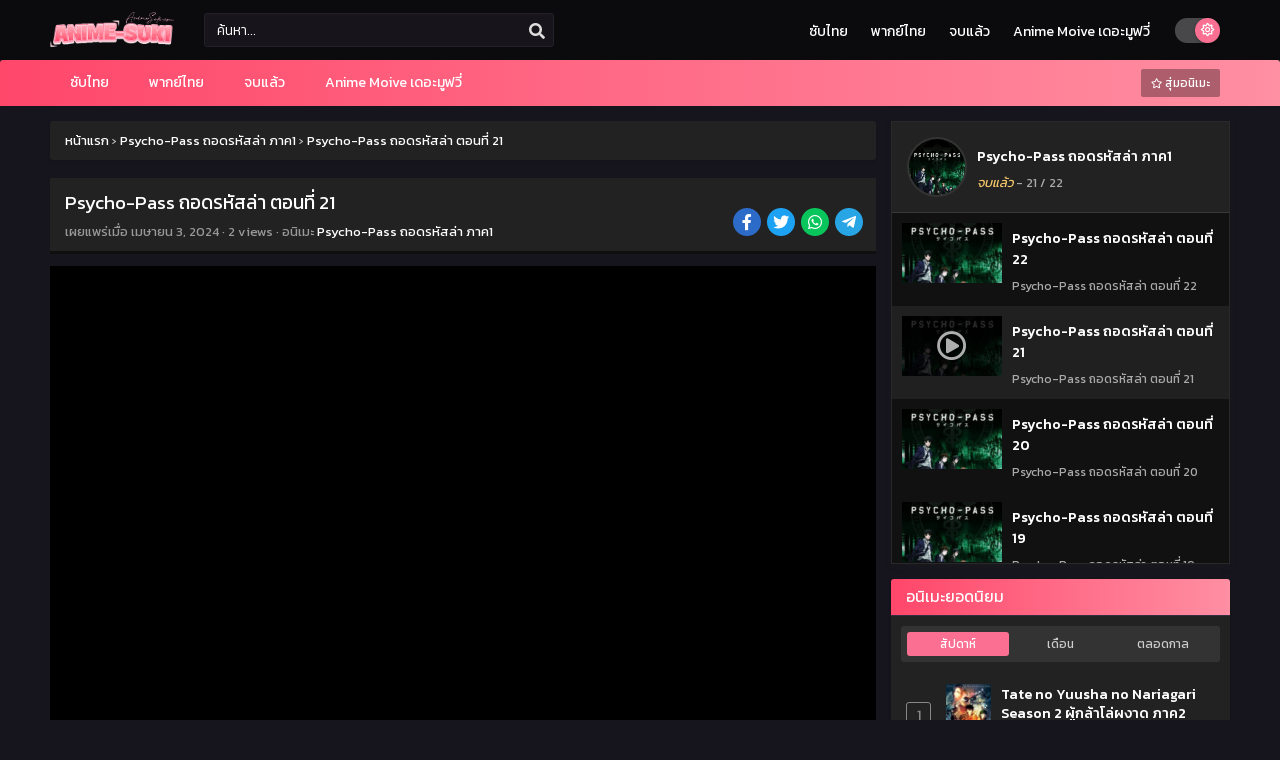

--- FILE ---
content_type: text/html; charset=UTF-8
request_url: https://anime-suki.com/ep/10901
body_size: 17736
content:
<!DOCTYPE html>
<html xmlns="https://www.w3.org/1999/xhtml" lang="th">
<head profile="http://gmpg.org/xfn/11"><style>img.lazy{min-height:1px}</style><link href="https://anime-suki.com/wp-content/plugins/w3-total-cache/pub/js/lazyload.min.js" as="script">
<meta http-equiv="Content-Type" content="text/html; charset=UTF-8" />
<meta name="viewport" content="width=device-width" />
<meta name="theme-color" content="#fb6f92">
<meta name="msapplication-navbutton-color" content="#fb6f92">
<meta name="apple-mobile-web-app-status-bar-style" content="#fb6f92">
<meta name='robots' content='index, follow, max-image-preview:large, max-snippet:-1, max-video-preview:-1' />

	<!-- This site is optimized with the Yoast SEO plugin v26.8 - https://yoast.com/product/yoast-seo-wordpress/ -->
	<title>Psycho-Pass ถอดรหัสล่า ตอนที่ 21 - Anime-Suki ดูอนิเมะ ดูการ์ตูนออนไลน์</title>
	<link rel="canonical" href="https://anime-suki.com/ep/10901" />
	<meta property="og:locale" content="th_TH" />
	<meta property="og:type" content="article" />
	<meta property="og:title" content="Psycho-Pass ถอดรหัสล่า ตอนที่ 21 - Anime-Suki ดูอนิเมะ ดูการ์ตูนออนไลน์" />
	<meta property="og:url" content="https://anime-suki.com/ep/10901" />
	<meta property="og:site_name" content="anime-suki.com" />
	<meta property="article:published_time" content="2024-04-03T07:05:33+00:00" />
	<meta name="author" content="katana" />
	<meta name="twitter:card" content="summary_large_image" />
	<meta name="twitter:label1" content="Written by" />
	<meta name="twitter:data1" content="katana" />
	<script type="application/ld+json" class="yoast-schema-graph">{"@context":"https://schema.org","@graph":[{"@type":"Article","@id":"https://anime-suki.com/ep/10901#article","isPartOf":{"@id":"https://anime-suki.com/ep/10901"},"author":{"name":"katana","@id":"https://anime-suki.com/#/schema/person/f1907a1c7ea2029265f893bf2c77c6ee"},"headline":"Psycho-Pass ถอดรหัสล่า ตอนที่ 21","datePublished":"2024-04-03T07:05:33+00:00","mainEntityOfPage":{"@id":"https://anime-suki.com/ep/10901"},"wordCount":1,"articleSection":["Psycho-Pass ถอดรหัสล่า ภาค1"],"inLanguage":"th"},{"@type":"WebPage","@id":"https://anime-suki.com/ep/10901","url":"https://anime-suki.com/ep/10901","name":"Psycho-Pass ถอดรหัสล่า ตอนที่ 21 - Anime-Suki ดูอนิเมะ ดูการ์ตูนออนไลน์","isPartOf":{"@id":"https://anime-suki.com/#website"},"datePublished":"2024-04-03T07:05:33+00:00","author":{"@id":"https://anime-suki.com/#/schema/person/f1907a1c7ea2029265f893bf2c77c6ee"},"breadcrumb":{"@id":"https://anime-suki.com/ep/10901#breadcrumb"},"inLanguage":"th","potentialAction":[{"@type":"ReadAction","target":["https://anime-suki.com/ep/10901"]}]},{"@type":"BreadcrumbList","@id":"https://anime-suki.com/ep/10901#breadcrumb","itemListElement":[{"@type":"ListItem","position":1,"name":"Home","item":"https://anime-suki.com/"},{"@type":"ListItem","position":2,"name":"Psycho-Pass ถอดรหัสล่า ตอนที่ 21"}]},{"@type":"WebSite","@id":"https://anime-suki.com/#website","url":"https://anime-suki.com/","name":"anime-suki.com","description":"","potentialAction":[{"@type":"SearchAction","target":{"@type":"EntryPoint","urlTemplate":"https://anime-suki.com/?s={search_term_string}"},"query-input":{"@type":"PropertyValueSpecification","valueRequired":true,"valueName":"search_term_string"}}],"inLanguage":"th"},{"@type":"Person","@id":"https://anime-suki.com/#/schema/person/f1907a1c7ea2029265f893bf2c77c6ee","name":"katana","image":{"@type":"ImageObject","inLanguage":"th","@id":"https://anime-suki.com/#/schema/person/image/","url":"https://secure.gravatar.com/avatar/53bd642f0a4d8b265e5703b887e55a459ba761072cedf44ac61d2bdf28add4e6?s=96&d=mm&r=g","contentUrl":"https://secure.gravatar.com/avatar/53bd642f0a4d8b265e5703b887e55a459ba761072cedf44ac61d2bdf28add4e6?s=96&d=mm&r=g","caption":"katana"},"url":"https://anime-suki.com/ep/author/katana"}]}</script>
	<!-- / Yoast SEO plugin. -->


  	<meta property="og:image" content="https://anime-suki.com/wp-content/uploads/2024/04/1712125612-2357-142015.jpg" />
	<meta property="og:image:width" content="300" />
	<meta property="og:image:height" content="450" />
<link rel="alternate" title="oEmbed (JSON)" type="application/json+oembed" href="https://anime-suki.com/wp-json/oembed/1.0/embed?url=https%3A%2F%2Fanime-suki.com%2Fep%2F10901" />
<link rel="alternate" title="oEmbed (XML)" type="text/xml+oembed" href="https://anime-suki.com/wp-json/oembed/1.0/embed?url=https%3A%2F%2Fanime-suki.com%2Fep%2F10901&#038;format=xml" />
<script type="f21bcdf4293fa0312da99535-text/javascript">const ts_config = {"general":{"ajaxurl":"https:\/\/anime-suki.com\/wp-admin\/admin-ajax.php","site_url":"https:\/\/anime-suki.com","slow_view_count":false,"display_view_count":true,"slow_view_count_interval":6},"lang":{"bookmarked_label":"\u0e1a\u0e31\u0e19\u0e17\u0e36\u0e01\u0e41\u0e25\u0e49\u0e27","bookmark_label":"\u0e1a\u0e31\u0e19\u0e17\u0e36\u0e01\u0e40\u0e23\u0e37\u0e48\u0e2d\u0e07","bookmark_max_reached":"You have reached the maximum bookmark limit"},"bookmark":{"max":"50","enabled":true}};</script><style id='wp-img-auto-sizes-contain-inline-css' type='text/css'>
img:is([sizes=auto i],[sizes^="auto," i]){contain-intrinsic-size:3000px 1500px}
/*# sourceURL=wp-img-auto-sizes-contain-inline-css */
</style>
<style id='classic-theme-styles-inline-css' type='text/css'>
/*! This file is auto-generated */
.wp-block-button__link{color:#fff;background-color:#32373c;border-radius:9999px;box-shadow:none;text-decoration:none;padding:calc(.667em + 2px) calc(1.333em + 2px);font-size:1.125em}.wp-block-file__button{background:#32373c;color:#fff;text-decoration:none}
/*# sourceURL=/wp-includes/css/classic-themes.min.css */
</style>
<link rel="stylesheet" href="https://anime-suki.com/wp-content/cache/minify/f4470.css" media="all" />





<script src="https://anime-suki.com/wp-content/cache/minify/b8fe0.js" type="f21bcdf4293fa0312da99535-text/javascript"></script>

<script type="f21bcdf4293fa0312da99535-text/javascript" id="jquery-js-after">
/* <![CDATA[ */
const tsCastDefaultImg = 'https://anime-suki.com/wp-content/themes/animestream/assets/img/character-default.png';
//# sourceURL=jquery-js-after
/* ]]> */
</script>
<script src="https://anime-suki.com/wp-content/cache/minify/ba982.js" type="f21bcdf4293fa0312da99535-text/javascript"></script>




<link rel="https://api.w.org/" href="https://anime-suki.com/wp-json/" /><link rel="alternate" title="JSON" type="application/json" href="https://anime-suki.com/wp-json/wp/v2/posts/10901" /><link rel="EditURI" type="application/rsd+xml" title="RSD" href="https://anime-suki.com/xmlrpc.php?rsd" />
<meta name="generator" content="WordPress 6.9" />
<link rel='shortlink' href='https://anime-suki.com/?p=10901' />
<link rel="preconnect" href="https://fonts.gstatic.com">
<link href="https://fonts.googleapis.com/css2?family=Kanit:wght@300;400;500;600;700&display=swap" rel="stylesheet">
<!-- Google tag (gtag.js) -->
<script async src="https://www.googletagmanager.com/gtag/js?id=G-4KMB27S9YK" type="f21bcdf4293fa0312da99535-text/javascript"></script>
<script type="f21bcdf4293fa0312da99535-text/javascript">
  window.dataLayer = window.dataLayer || [];
  function gtag(){dataLayer.push(arguments);}
  gtag('js', new Date());

  gtag('config', 'G-4KMB27S9YK');
</script><script type="f21bcdf4293fa0312da99535-text/javascript">
	$(document).ready(function(){
		$(".shme").click(function(){
			$(".mm").toggleClass("shwx");
		});
		$(".expand").click(function(){
			$(".megavid").toggleClass("xp");
			$(".pd-expand").toggleClass("sxp");
		});
		$('.expand').click(function() {
			if ($('.expand').hasClass('slamdown')){
				$('.expand').removeClass('slamdown');
				jQuery(".mvelement").prependTo(jQuery(".megavid"));
			} else {
				$('.expand').addClass('slamdown');
				jQuery(".mvelement").appendTo(jQuery(".pd-expand"));
			  }
		});
		$(".gnr").click(function(){
			$(".gnrx").toggleClass("shwgx");
		});
		$(".light").click(function(){
			$(".lowvid").toggleClass("highvid");
		});
		$(".colap").click(function(){
			$(".mindes").toggleClass("alldes");
		});
		$(".topmobile").click(function(){
			$(".topmobcon").toggleClass("topmobshow");
		});
		$(".toggler").click(function(){
			$(".inmenu").toggleClass("inmshow");
		});
		$(".twoscmob").click(function(){
			$(".searchdesk").toggleClass("searchmobi");
		});
		$(".srcmob").click(function(){
			$(".minmb").toggleClass("minmbx");
		});
	});
	</script>
	<script type="f21bcdf4293fa0312da99535-text/javascript">
	var defaultTheme = "darkmode";
	var tsmjsload = true;
	</script>
			<style>
			.darkmode .bxcl ul li span.dt a{background:#30353c;}
			#main-menu,.soraddlx .sorattlx,.releases .vl,.serieslist.pop ul li.topone .limit .bw .ctr,#footer .footermenu,.bigcontent .infox .spe span:before,.commentx #submit,.naveps .nvsc a,.radiox input:checked ~ .checkmarkx,.advancedsearch button.searchz,.lista a:hover,.bxcl ul li span.dt a:hover,.bookmark,.bs .bsx .limit .typez.Drama,.hpage a,.slider:before,.darkmode .naveps .nvsc a,.darkmode .lista a,.darkmode .nav_apb a:hover,#sidebar .section ul.season li:before,#sidebar .section ul.season::-webkit-scrollbar-thumb,#sidebar .section .ongoingseries ul li a .l .fas, #sidebar .section .ongoingseries ul li a .r,.releases.latesthome,.quickfilter .filters .filter.submit button,.footer-az .az-list li a,.stylesix .bsx .upscore,.stylefor .bsx .tt span i,.soraddlx .soraurlx strong,.bxcl ul li:hover,.darkmode .quickfilter .filters .filter.submit button,.darkmode .bxcl ul li:hover,#sidebar .section .ongoingseries ul::-webkit-scrollbar-thumb,.quickfilter .filters .filter .scrollz::-webkit-scrollbar-thumb,.bxcl ul::-webkit-scrollbar-thumb,.bigcontent .infox .genxed a:hover,.lastend .inepcx a,.single-info.bixbox .infox .spe span:before,.single-info.bixbox .infox .genxed a:hover,.series-gen .nav-tabs li.active a,.naveps.bignav .nvs.nvsc a,.darkmode .naveps.bignav .nvs.nvsc a,#top-menu li a:hover,.topmobile,.comment-list .comment-body .reply a:hover,.mngentwo .centernav .surprise,#menutwo .inmenu > ul,#menutwo .inmenu > ul>li>a,#menutwo .inmenu > ul>li:first-child:before,#menutwo .inmenu > ul>li:last-child:after,#slidertwo .item .info,.styletwo #sidebar .section .quickfilter .filters .filter.submit button,.styletwo .bs .bsx .limit .bt .epx,#slidertwo .swiper-pagination > span.swiper-pagination-bullet-active,.mngentwo .centernav .searchx.searchmobi #form #s,#sidebar .section .ts-wpop-series-gen .ts-wpop-nav-tabs li.active span,.bixbox .bvl,.post-nav-links .post-page-numbers,.paginationjs ul li a:hover,.paginationjs ul li.active a,.darkmode .paginationjs ul li.active a{background:#fb6f92;}
			.pagination span.page-numbers.current,#gallery.owl-loaded .owl-dots .owl-dot.active span,.taxindex li a:hover,.darkmode .taxindex li a:hover{background:#fb6f92 !important;}
			.releases span,.advancedsearch button.searchz,.lista a:hover,.darkmode .lista a,.stylefor .bsx:hover,.bxcl ul li:hover,.single-info.bixbox .infox .genxed a:hover,.comment-list .comment-body .reply a {border-color:#fb6f92;}
			.surprise:hover {color: #FFF;background: #333;}
			a:hover,.listupd .lexa .dtl h2 a:hover,.live-search_result_container a:hover,.footer-az .az-list li a:hover,.bxcl ul li span.dt a .dashicons .darkmode #sidebar .section .serieslist ul li .leftseries span a,.stylefor a:hover,.seventh .main-seven .tt .sosev span a:hover,.stylesix .bsx .inf span a,.epl-num a,.bixbox.episodedl .epwrapper .epheader .entry-info a,.darkmode a:hover,.dlbox ul li span a,.single-info.bixbox .infox .infolimit h2,.stylenine .bsx .inf span a,.comment-list .comment-body .reply a,.bigcontent .infox .spe span a,#slidertwo .item .info .watch:hover,#slidertwo .paging > div:hover i,.single-info.bixbox .infox .spe span a,.cmt .must-log-in a, .bigcontent .infox .spe span a,.stylesix .bsx .inf ul li a,.meta .year a,.blogpost .entry-header .entry-meta a,.darkmode .blogpost .entry-header .entry-meta a:hover,.darkmode .single-info.bixbox .infox .spe span a:hover,.darkmode .bigcontent .infox .spe span a:hover,.darkmode .cmt .must-log-in a:hover{color:#fb6f92;}
			.footer-az .az-list li a:hover{color:#fb6f92 !important;}
			.releases h1,.releases h3,#sidebar .section h4 {color:#333}
			.bs .bsx .limit .ply {background:rgba(0,0,0,0.5);}
			#main-menu ul li a:hover {text-decoration:none;color:#FFF;}
			.serieslist ul li .ctr,.bigcontent .infox .genxed a,.single-info.bixbox .infox .genxed a{color:#fb6f92;border-color:#fb6f92;}
			.darkmode .bigcontent .infox .genxed a,.darkmode .single-info.bixbox .infox .genxed a{color:#CCC}
			.darkmode .bigcontent .infox .genxed a:hover,.darkmode .single-info.bixbox .infox .genxed a:hover,.darkmode .single-info.bixbox .infox .infolimit h2,#ts-history-pagination ul li.active a{color:#FFF}
			.modex a {background: #333;}
			.modex a:hover,.stylefor .bsx .tt span i,.darkmode .naveps.bignav .nvs.nvsc a {color: #FFF;}
			.bigcontent .rt .rating,.bxcl ul li span.dt a{background: #f8f8f8;}
			.bookmark:hover{background:#1d1b26}
			.darkmode .lista a:hover{background:#333}
			@media only screen and (max-width: 800px){
				.th,.darkmode .th{background:#fb6f92;}
				#main-menu{background:rgba(28,28,28,.95);}
				.surprise{background:#fb6f92;}
			}
		</style>
				<style>
	@media only screen and (max-width:570px) {
		#floatcenter,#teaser1,#teaser2,#teaser3{display:none;}
	}
	</style>
		<script type="f21bcdf4293fa0312da99535-text/javascript">
	//<![CDATA[
	$(document).ready(function(){
	   $("#shadow").css("height", $(document).height()).hide();
	   $(".light").click(function(){
		  $("#shadow").toggle();
			 if ($("#shadow").is(":hidden"))
				$(this).html("<i class='far fa-lightbulb' aria-hidden='true'></i> <span>ลดความสว่าง</span>").removeClass("turnedOff");
			 else
				$(this).html("<i class='fas fa-lightbulb' aria-hidden='true'></i> <span>เพิ่มความสว่าง</span>").addClass("turnedOff");
			 });

	  });
	//]]>
	</script>
    <script type="f21bcdf4293fa0312da99535-text/javascript">
            var sf_templates = "<a href=\"{search_url_escaped}\">View All Results<\/a>";
            var sf_position = '0';
            var sf_input = '.search-live';
            jQuery(document).ready(function(){
                jQuery(sf_input).ajaxyLiveSearch({"expand":false,"searchUrl":"https:\/\/anime-suki.com\/?s=%s","text":"\u0e04\u0e49\u0e19\u0e2b\u0e32...","delay":500,"iwidth":180,"width":350,"ajaxUrl":"https:\/\/anime-suki.com\/wp-admin\/admin-ajax.php","rtl":0});
                jQuery(".live-search_ajaxy-selective-input").keyup(function() {
                    var width = jQuery(this).val().length * 8;
                    if(width < 50) {
                        width = 50;
                    }
                    jQuery(this).width(width);
                });
                jQuery(".live-search_ajaxy-selective-search").click(function() {
                    jQuery(this).find(".live-search_ajaxy-selective-input").focus();
                });
                jQuery(".live-search_ajaxy-selective-close").click(function() {
                    jQuery(this).parent().remove();
                });
            });
    </script>
    <link rel="icon" href="https://anime-suki.com/wp-content/uploads/2024/02/cropped-anime-suki-logo-32x32.png" sizes="32x32" />
<link rel="icon" href="https://anime-suki.com/wp-content/uploads/2024/02/cropped-anime-suki-logo-192x192.png" sizes="192x192" />
<link rel="apple-touch-icon" href="https://anime-suki.com/wp-content/uploads/2024/02/cropped-anime-suki-logo-180x180.png" />
<meta name="msapplication-TileImage" content="https://anime-suki.com/wp-content/uploads/2024/02/cropped-anime-suki-logo-270x270.png" />
<style id='global-styles-inline-css' type='text/css'>
:root{--wp--preset--aspect-ratio--square: 1;--wp--preset--aspect-ratio--4-3: 4/3;--wp--preset--aspect-ratio--3-4: 3/4;--wp--preset--aspect-ratio--3-2: 3/2;--wp--preset--aspect-ratio--2-3: 2/3;--wp--preset--aspect-ratio--16-9: 16/9;--wp--preset--aspect-ratio--9-16: 9/16;--wp--preset--color--black: #000000;--wp--preset--color--cyan-bluish-gray: #abb8c3;--wp--preset--color--white: #ffffff;--wp--preset--color--pale-pink: #f78da7;--wp--preset--color--vivid-red: #cf2e2e;--wp--preset--color--luminous-vivid-orange: #ff6900;--wp--preset--color--luminous-vivid-amber: #fcb900;--wp--preset--color--light-green-cyan: #7bdcb5;--wp--preset--color--vivid-green-cyan: #00d084;--wp--preset--color--pale-cyan-blue: #8ed1fc;--wp--preset--color--vivid-cyan-blue: #0693e3;--wp--preset--color--vivid-purple: #9b51e0;--wp--preset--gradient--vivid-cyan-blue-to-vivid-purple: linear-gradient(135deg,rgb(6,147,227) 0%,rgb(155,81,224) 100%);--wp--preset--gradient--light-green-cyan-to-vivid-green-cyan: linear-gradient(135deg,rgb(122,220,180) 0%,rgb(0,208,130) 100%);--wp--preset--gradient--luminous-vivid-amber-to-luminous-vivid-orange: linear-gradient(135deg,rgb(252,185,0) 0%,rgb(255,105,0) 100%);--wp--preset--gradient--luminous-vivid-orange-to-vivid-red: linear-gradient(135deg,rgb(255,105,0) 0%,rgb(207,46,46) 100%);--wp--preset--gradient--very-light-gray-to-cyan-bluish-gray: linear-gradient(135deg,rgb(238,238,238) 0%,rgb(169,184,195) 100%);--wp--preset--gradient--cool-to-warm-spectrum: linear-gradient(135deg,rgb(74,234,220) 0%,rgb(151,120,209) 20%,rgb(207,42,186) 40%,rgb(238,44,130) 60%,rgb(251,105,98) 80%,rgb(254,248,76) 100%);--wp--preset--gradient--blush-light-purple: linear-gradient(135deg,rgb(255,206,236) 0%,rgb(152,150,240) 100%);--wp--preset--gradient--blush-bordeaux: linear-gradient(135deg,rgb(254,205,165) 0%,rgb(254,45,45) 50%,rgb(107,0,62) 100%);--wp--preset--gradient--luminous-dusk: linear-gradient(135deg,rgb(255,203,112) 0%,rgb(199,81,192) 50%,rgb(65,88,208) 100%);--wp--preset--gradient--pale-ocean: linear-gradient(135deg,rgb(255,245,203) 0%,rgb(182,227,212) 50%,rgb(51,167,181) 100%);--wp--preset--gradient--electric-grass: linear-gradient(135deg,rgb(202,248,128) 0%,rgb(113,206,126) 100%);--wp--preset--gradient--midnight: linear-gradient(135deg,rgb(2,3,129) 0%,rgb(40,116,252) 100%);--wp--preset--font-size--small: 13px;--wp--preset--font-size--medium: 20px;--wp--preset--font-size--large: 36px;--wp--preset--font-size--x-large: 42px;--wp--preset--spacing--20: 0.44rem;--wp--preset--spacing--30: 0.67rem;--wp--preset--spacing--40: 1rem;--wp--preset--spacing--50: 1.5rem;--wp--preset--spacing--60: 2.25rem;--wp--preset--spacing--70: 3.38rem;--wp--preset--spacing--80: 5.06rem;--wp--preset--shadow--natural: 6px 6px 9px rgba(0, 0, 0, 0.2);--wp--preset--shadow--deep: 12px 12px 50px rgba(0, 0, 0, 0.4);--wp--preset--shadow--sharp: 6px 6px 0px rgba(0, 0, 0, 0.2);--wp--preset--shadow--outlined: 6px 6px 0px -3px rgb(255, 255, 255), 6px 6px rgb(0, 0, 0);--wp--preset--shadow--crisp: 6px 6px 0px rgb(0, 0, 0);}:where(.is-layout-flex){gap: 0.5em;}:where(.is-layout-grid){gap: 0.5em;}body .is-layout-flex{display: flex;}.is-layout-flex{flex-wrap: wrap;align-items: center;}.is-layout-flex > :is(*, div){margin: 0;}body .is-layout-grid{display: grid;}.is-layout-grid > :is(*, div){margin: 0;}:where(.wp-block-columns.is-layout-flex){gap: 2em;}:where(.wp-block-columns.is-layout-grid){gap: 2em;}:where(.wp-block-post-template.is-layout-flex){gap: 1.25em;}:where(.wp-block-post-template.is-layout-grid){gap: 1.25em;}.has-black-color{color: var(--wp--preset--color--black) !important;}.has-cyan-bluish-gray-color{color: var(--wp--preset--color--cyan-bluish-gray) !important;}.has-white-color{color: var(--wp--preset--color--white) !important;}.has-pale-pink-color{color: var(--wp--preset--color--pale-pink) !important;}.has-vivid-red-color{color: var(--wp--preset--color--vivid-red) !important;}.has-luminous-vivid-orange-color{color: var(--wp--preset--color--luminous-vivid-orange) !important;}.has-luminous-vivid-amber-color{color: var(--wp--preset--color--luminous-vivid-amber) !important;}.has-light-green-cyan-color{color: var(--wp--preset--color--light-green-cyan) !important;}.has-vivid-green-cyan-color{color: var(--wp--preset--color--vivid-green-cyan) !important;}.has-pale-cyan-blue-color{color: var(--wp--preset--color--pale-cyan-blue) !important;}.has-vivid-cyan-blue-color{color: var(--wp--preset--color--vivid-cyan-blue) !important;}.has-vivid-purple-color{color: var(--wp--preset--color--vivid-purple) !important;}.has-black-background-color{background-color: var(--wp--preset--color--black) !important;}.has-cyan-bluish-gray-background-color{background-color: var(--wp--preset--color--cyan-bluish-gray) !important;}.has-white-background-color{background-color: var(--wp--preset--color--white) !important;}.has-pale-pink-background-color{background-color: var(--wp--preset--color--pale-pink) !important;}.has-vivid-red-background-color{background-color: var(--wp--preset--color--vivid-red) !important;}.has-luminous-vivid-orange-background-color{background-color: var(--wp--preset--color--luminous-vivid-orange) !important;}.has-luminous-vivid-amber-background-color{background-color: var(--wp--preset--color--luminous-vivid-amber) !important;}.has-light-green-cyan-background-color{background-color: var(--wp--preset--color--light-green-cyan) !important;}.has-vivid-green-cyan-background-color{background-color: var(--wp--preset--color--vivid-green-cyan) !important;}.has-pale-cyan-blue-background-color{background-color: var(--wp--preset--color--pale-cyan-blue) !important;}.has-vivid-cyan-blue-background-color{background-color: var(--wp--preset--color--vivid-cyan-blue) !important;}.has-vivid-purple-background-color{background-color: var(--wp--preset--color--vivid-purple) !important;}.has-black-border-color{border-color: var(--wp--preset--color--black) !important;}.has-cyan-bluish-gray-border-color{border-color: var(--wp--preset--color--cyan-bluish-gray) !important;}.has-white-border-color{border-color: var(--wp--preset--color--white) !important;}.has-pale-pink-border-color{border-color: var(--wp--preset--color--pale-pink) !important;}.has-vivid-red-border-color{border-color: var(--wp--preset--color--vivid-red) !important;}.has-luminous-vivid-orange-border-color{border-color: var(--wp--preset--color--luminous-vivid-orange) !important;}.has-luminous-vivid-amber-border-color{border-color: var(--wp--preset--color--luminous-vivid-amber) !important;}.has-light-green-cyan-border-color{border-color: var(--wp--preset--color--light-green-cyan) !important;}.has-vivid-green-cyan-border-color{border-color: var(--wp--preset--color--vivid-green-cyan) !important;}.has-pale-cyan-blue-border-color{border-color: var(--wp--preset--color--pale-cyan-blue) !important;}.has-vivid-cyan-blue-border-color{border-color: var(--wp--preset--color--vivid-cyan-blue) !important;}.has-vivid-purple-border-color{border-color: var(--wp--preset--color--vivid-purple) !important;}.has-vivid-cyan-blue-to-vivid-purple-gradient-background{background: var(--wp--preset--gradient--vivid-cyan-blue-to-vivid-purple) !important;}.has-light-green-cyan-to-vivid-green-cyan-gradient-background{background: var(--wp--preset--gradient--light-green-cyan-to-vivid-green-cyan) !important;}.has-luminous-vivid-amber-to-luminous-vivid-orange-gradient-background{background: var(--wp--preset--gradient--luminous-vivid-amber-to-luminous-vivid-orange) !important;}.has-luminous-vivid-orange-to-vivid-red-gradient-background{background: var(--wp--preset--gradient--luminous-vivid-orange-to-vivid-red) !important;}.has-very-light-gray-to-cyan-bluish-gray-gradient-background{background: var(--wp--preset--gradient--very-light-gray-to-cyan-bluish-gray) !important;}.has-cool-to-warm-spectrum-gradient-background{background: var(--wp--preset--gradient--cool-to-warm-spectrum) !important;}.has-blush-light-purple-gradient-background{background: var(--wp--preset--gradient--blush-light-purple) !important;}.has-blush-bordeaux-gradient-background{background: var(--wp--preset--gradient--blush-bordeaux) !important;}.has-luminous-dusk-gradient-background{background: var(--wp--preset--gradient--luminous-dusk) !important;}.has-pale-ocean-gradient-background{background: var(--wp--preset--gradient--pale-ocean) !important;}.has-electric-grass-gradient-background{background: var(--wp--preset--gradient--electric-grass) !important;}.has-midnight-gradient-background{background: var(--wp--preset--gradient--midnight) !important;}.has-small-font-size{font-size: var(--wp--preset--font-size--small) !important;}.has-medium-font-size{font-size: var(--wp--preset--font-size--medium) !important;}.has-large-font-size{font-size: var(--wp--preset--font-size--large) !important;}.has-x-large-font-size{font-size: var(--wp--preset--font-size--x-large) !important;}
/*# sourceURL=global-styles-inline-css */
</style>
<link rel="stylesheet" href="https://anime-suki.com/wp-content/cache/minify/cf496.css" media="all" />


</head>
<body class="darkmode" itemscope="itemscope" itemtype="http://schema.org/WebPage">
<script type="f21bcdf4293fa0312da99535-text/javascript">
			if (localStorage.getItem("thememode") == null){
				if (defaultTheme == "lightmode"){
					jQuery("body").addClass("lightmode");
					jQuery("body").removeClass("darkmode");
				}else{
					jQuery("body").addClass("darkmode");
					jQuery("body").removeClass("lightmode");
				}
			}else if (localStorage.getItem("thememode") == "lightmode"){
				jQuery("body").addClass("lightmode");
				jQuery("body").removeClass("darkmode");
			}else{
				jQuery("body").addClass("darkmode");
				jQuery("body").removeClass("lightmode");
			}
	</script>
<div id='shadow'></div>

<div class="th">
	<div class="centernav bound">
	
	<div class="shme"><i class="fa fa-bars" aria-hidden="true"></i></div>
	
	<header class="mainheader" role="banner" itemscope itemtype="http://schema.org/WPHeader">
		<div class="site-branding logox">
					<span class="logos">
				<a title="anime-suki.com - " itemprop="url" href="https://anime-suki.com/"><img class="lazy" itemprop="image" src="data:image/svg+xml,%3Csvg%20xmlns='http://www.w3.org/2000/svg'%20viewBox='0%200%20195%2035'%3E%3C/svg%3E" data-src="https://anime-suki.com/wp-content/uploads/2024/03/AnimeSukilogo.png" width="195" height="35" alt="anime-suki.com - "><span class="hdl">anime-suki.com - </span></a>
			</span>
						<span class="mobilelogo">
				<a href="https://anime-suki.com/"><img class="lazy" src="data:image/svg+xml,%3Csvg%20xmlns='http://www.w3.org/2000/svg'%20viewBox='0%200%20195%2035'%3E%3C/svg%3E" data-src="https://anime-suki.com/wp-content/uploads/2024/03/AnimeSukilogo.png" width="195" height="35" alt="anime-suki.com - " /></a>
			</span>
			<meta itemprop="name" content="anime-suki.com" />
		</div>
	</header>
		
	<div class="searchx topcon minmb">
 		<form action="https://anime-suki.com/" id="form" method="get" itemprop="potentialAction" itemscope itemtype="http://schema.org/SearchAction">
			<meta itemprop="target" content="https://anime-suki.com/?s={query}"/>
  			<input id="s" itemprop="query-input" class="search-live" type="text" placeholder="ค้นหา..." name="s"/>
			<button type="submit" id="submitsearch" aria-label="search"><i class="fas fa-search" aria-hidden="true"></i></button>
			<div class="srcmob srccls"><i class="fas fa-times-circle"></i></div>
 		</form>
	</div>
	<div class="srcmob"><i class="fas fa-search" aria-hidden="true"></i></div>	
	<div id="thememode">
		<span id="switchtext">Switch Mode</span>
		<label class="switch">
			<input type="checkbox" aria-labelledby="switchtext">
			<span class="slider round"></span>
		</label>
	</div>
	<script type="f21bcdf4293fa0312da99535-text/javascript">
			if (localStorage.getItem("thememode") == null){
				if (defaultTheme == "lightmode"){
					jQuery(".logos img").attr('src', 'https://anime-suki.com/wp-content/uploads/2024/03/AnimeSukilogo.png');
					jQuery("#thememode input[type='checkbox']").prop('checked', false);
				}else{
					jQuery(".logos img").attr('src', 'https://anime-suki.com/wp-content/uploads/2024/03/AnimeSukilogo.png');
					jQuery("#thememode input[type='checkbox']").prop('checked', true);
				}
			}else if (localStorage.getItem("thememode") == "lightmode"){
				jQuery(".logos img").attr('src', 'https://anime-suki.com/wp-content/uploads/2024/03/AnimeSukilogo.png');
				jQuery("#thememode input[type='checkbox']").prop('checked', false);
			}else{
				jQuery(".logos img").attr('src', 'https://anime-suki.com/wp-content/uploads/2024/03/AnimeSukilogo.png');
				jQuery("#thememode input[type='checkbox']").prop('checked', true);
			}
	</script>
	<span class="topmobile"><i class="fa fa-th-large" aria-hidden="true"></i></span><div id="top-menu" class="topmobcon"><div class="menu-main-container"><ul id="menu-main" class="menu"><li id="menu-item-59" class="menu-item menu-item-type-custom menu-item-object-custom menu-item-59"><a href="https://anime-suki.com/genres/%e0%b8%8b%e0%b8%b1%e0%b8%9a%e0%b9%84%e0%b8%97%e0%b8%a2/" itemprop="url">ซับไทย</a></li>
<li id="menu-item-60" class="menu-item menu-item-type-custom menu-item-object-custom menu-item-60"><a href="https://anime-suki.com/genres/%e0%b8%9e%e0%b8%b2%e0%b8%81%e0%b8%a2%e0%b9%8c%e0%b9%84%e0%b8%97%e0%b8%a2/" itemprop="url">พากย์ไทย</a></li>
<li id="menu-item-61" class="menu-item menu-item-type-custom menu-item-object-custom menu-item-61"><a href="https://anime-suki.com/genres/%e0%b8%88%e0%b8%9a%e0%b9%81%e0%b8%a5%e0%b9%89%e0%b8%a7/" itemprop="url">จบแล้ว</a></li>
<li id="menu-item-62" class="menu-item menu-item-type-custom menu-item-object-custom menu-item-62"><a href="https://anime-suki.com/genres/anime-movie" itemprop="url">Anime Moive เดอะมูฟวี่</a></li>
</ul></div></div>	</div>
</div>

<nav id="main-menu" class="mm">
	<div class="centernav">
		<div class="bound">
			<span itemscope="itemscope" itemtype="http://schema.org/SiteNavigationElement" role="navigation">
				<ul id="menu-main-1" class="menu"><li class="menu-item menu-item-type-custom menu-item-object-custom menu-item-59"><a href="https://anime-suki.com/genres/%e0%b8%8b%e0%b8%b1%e0%b8%9a%e0%b9%84%e0%b8%97%e0%b8%a2/" itemprop="url"><span itemprop="name">ซับไทย</span></a></li>
<li class="menu-item menu-item-type-custom menu-item-object-custom menu-item-60"><a href="https://anime-suki.com/genres/%e0%b8%9e%e0%b8%b2%e0%b8%81%e0%b8%a2%e0%b9%8c%e0%b9%84%e0%b8%97%e0%b8%a2/" itemprop="url"><span itemprop="name">พากย์ไทย</span></a></li>
<li class="menu-item menu-item-type-custom menu-item-object-custom menu-item-61"><a href="https://anime-suki.com/genres/%e0%b8%88%e0%b8%9a%e0%b9%81%e0%b8%a5%e0%b9%89%e0%b8%a7/" itemprop="url"><span itemprop="name">จบแล้ว</span></a></li>
<li class="menu-item menu-item-type-custom menu-item-object-custom menu-item-62"><a href="https://anime-suki.com/genres/anime-movie" itemprop="url"><span itemprop="name">Anime Moive เดอะมูฟวี่</span></a></li>
</ul>			</span>
							<a href="https://anime-suki.com/random" class="surprise"><i class="far fa-star" aria-hidden="true"></i> สุ่มอนิเมะ</a>
						<div class="clear"></div>
		</div>
	</div>
</nav>

<div id="content">
	<div class="wrapper">
		<div class="pd-expand"></div>
<div class="postbody">
<article id="post-10901" class="post-10901 hentry" itemscope="itemscope" itemtype="http://schema.org/Episode">
		<div class="ts-breadcrumb bixbox">
		<div itemscope="" itemtype="http://schema.org/BreadcrumbList">
			<span itemprop="itemListElement" itemscope="" itemtype="http://schema.org/ListItem">
				<a itemprop="item" href="https://anime-suki.com/"><span itemprop="name">หน้าแรก</span></a>
				<meta itemprop="position" content="1">
			</span>
			 › 
						<span itemprop="itemListElement" itemscope="" itemtype="http://schema.org/ListItem">
				 <a itemprop="item" href="https://anime-suki.com/anime/psycho-pass-1st"><span itemprop="name">Psycho-Pass ถอดรหัสล่า ภาค1</span></a>
				<meta itemprop="position" content="2">
			</span>
			 › 
			<span itemprop="itemListElement" itemscope="" itemtype="http://schema.org/ListItem">
				 <a itemprop="item" href="https://anime-suki.com/ep/10901"><span itemprop="name">Psycho-Pass ถอดรหัสล่า ตอนที่ 21</span></a>
				<meta itemprop="position" content="3">
			</span>
					</div>
	</div>	
	<div class="megavid">
<div class="mvelement">
<div class="item meta">
					<div class="tb" itemprop="image" itemscope itemtype="https://schema.org/ImageObject">
					<img width="225" height="318" src="data:image/svg+xml,%3Csvg%20xmlns='http://www.w3.org/2000/svg'%20viewBox='0%200%20225%20318'%3E%3C/svg%3E" data-src="https://anime-suki.com/wp-content/uploads/2024/04/1712125612-2357-142015.jpg" class="attachment-post-thumbnail size-post-thumbnail wp-post-image lazy" alt="" decoding="async" fetchpriority="high" />					<meta itemprop="url" content="https://anime-suki.com/wp-content/uploads/2024/04/1712125612-2357-142015.jpg">
					<meta itemprop="width" content="190">
					<meta itemprop="height" content="260">
					</div>
					<div class="lm">
						<div class="title-section">
							<h1 class="entry-title" itemprop="name">Psycho-Pass ถอดรหัสล่า ตอนที่ 21</h1>
						</div>
						<meta itemprop="episodeNumber" content="21">
						<span class="epx"> TV <span class="lg">Sub</span></span>
						
					<span class="year">
														เผยแพร่เมื่อ <span class="updated">เมษายน 3, 2024</span> · 
							<span id="ts-ep-view">? views</span> · 							อนิเมะ <a href="https://anime-suki.com/anime/psycho-pass-1st">Psycho-Pass ถอดรหัสล่า ภาค1</a>
						</span>
					</div>
								<div class="sosmed">
					<a href="https://www.facebook.com/sharer.php?u=https://anime-suki.com/ep/10901" aria-label="Share on Facebook"><span class="fab fa-facebook-f" aria-hidden="true"></span></a>
					<a href="https://twitter.com/share?url=https://anime-suki.com/ep/10901" aria-label="Share on Twitter"><span class="fab fa-twitter" aria-hidden="true"></span></a>
					<a href="whatsapp://send?text=Psycho-Pass ถอดรหัสล่า ตอนที่ 21 https://anime-suki.com/ep/10901" aria-label="Share on WhatsApp"><span class="fab fa-whatsapp" aria-hidden="true"></span></a>
					<a href="https://t.me/share/url?url=https://anime-suki.com/ep/10901&text=Psycho-Pass ถอดรหัสล่า ตอนที่ 21" target="_blank" class="tlg" aria-label="Share on Telegram"><span class="fab fa-telegram-plane" aria-hidden="true"></span></a>
				</div>
				</div>
								<div class="video-content">
					
						<div id="embed_holder" class="lowvid"><div class="player-embed" id="pembed"><iframe src="https://cloud-anime-player.com/player/40294666-5c12-452f-9528-8c1882f41705" frameborder="0" width="100%" scrolling="no" allowfullscreen="true" webkitallowfullscreen="true" mozallowfullscreen="true"></iframe></div></div>
				</div>
				<div class="item video-nav">
					<div class="mobius">
						<select class="mirror" name="mirror" onchange="if (!window.__cfRLUnblockHandlers) return false; loadMi(this);" aria-label="mirror" data-cf-modified-f21bcdf4293fa0312da99535-="">
		<option value="">เลือกตัวเล่น</option>
				<option value="[base64]" data-index="1">
			ตัวเล่นหลัก		</option>
        </select>
						<div class="iconx">
						<div class="icol expand"><i class="fa fa-expand" aria-hidden="true"></i> <span>ขยายหน้าจอ</span></div>
						<div class="icol light"><i class="far fa-lightbulb"></i> <span>ลดความสว่าง</span></div>
											</div>
					</div>
				</div>

<div class="naveps bignav">
						<div class="nvs"><a aria-label="prev" href="https://anime-suki.com/ep/10891" rel="prev"><i class="fas fa-angle-left"></i> <span class="tex"> ตอนก่อน</span></a></div>
	<div class="nvs nvsc"><a href='https://anime-suki.com/anime/psycho-pass-1st'  aria-label='ตอนทั้งหมด'><i class="fas fa-th-list"></i> <span class="tex">ตอนทั้งหมด</span></a></div>
						<div class="nvs"><a aria-label="next" href="https://anime-suki.com/ep/10905" rel="next"><span class="tex">ตอนถัดไป </span> <i class="fas fa-angle-right"></i></a></div>
</div>
	
	
	</div>
</div>
	<div id="mobilepisode"></div>
	<div class="entry-content">
	<div class="bixbox infx">
		<p>อนิเมะเรื่อง <b>Psycho-Pass ถอดรหัสล่า ตอนที่ 21</b>, ดู anime <b>Psycho-Pass ถอดรหัสล่า ตอนที่ 21</b>, ดู anime Psycho-Pass ถอดรหัสล่า ภาค1 พร้อมตอนอื่นๆ</b> อัพเดทใหม่ล่าสุด มาใหม่ทุกวัน ซับไทย พากย์ไทย Anime Movies (เดอะมูฟวี่) มีให้รับชมแทบทุกเรื่อง </p>
	</div>
		
		</div>
	<div class="single-info bixbox">
	<div class="thumb">
		<img src="data:image/svg+xml,%3Csvg%20xmlns='http://www.w3.org/2000/svg'%20viewBox='0%200%20225%20318'%3E%3C/svg%3E" data-src="https://anime-suki.com/wp-content/uploads/2024/04/1712125612-2357-142015.jpg" class="ts-post-image wp-post-image attachment-medium_large size-medium_large lazy" itemprop="image" title="Psycho-Pass ถอดรหัสล่า ภาค1" width="225" height="318"/>	</div>
	<div class="infox">
				<div class="infolimit">
					<h2 itemprop="partOfSeries">Psycho-Pass ถอดรหัสล่า ภาค1</h2>
					<span class="alter">Psycho-Pass, Psychopath, サイコパス</span>				</div>
								<div class="rating">
										<strong>คะแนน 8.33</strong>
					<div class="rating-prc">
						<div class="rtp">
							<div class="rtb"><span style="width:83.3%"></span></div>
						</div>
					</div>
									</div>
								<div class="info-content">
				<div class="spe">
					<span><b>สถานะ:</b> จบแล้ว</span>					
					
					
															<span class="split"><b>ปีที่เผยแพร่:</b> 2012</span>										<span><b>ซีซั่น:</b> <a href="https://anime-suki.com/season/fall-2012" rel="tag">Fall 2012</a></span>										<span><b>ประเภท:</b> TV</span>					<span><b>จำนวนตอน:</b> 22</span>																								</div>
				<div class="genxed"><a href="https://anime-suki.com/genres/action" rel="tag">Action</a> <a href="https://anime-suki.com/genres/adult-cast" rel="tag">Adult Cast</a> <a href="https://anime-suki.com/genres/detective" rel="tag">Detective</a> <a href="https://anime-suki.com/genres/mystery" rel="tag">Mystery</a> <a href="https://anime-suki.com/genres/psychological" rel="tag">Psychological</a> <a href="https://anime-suki.com/genres/sci-fi" rel="tag">Sci-Fi</a> <a href="https://anime-suki.com/genres/suspense" rel="tag">Suspense</a> <a href="https://anime-suki.com/genres/%e0%b8%88%e0%b8%9a%e0%b9%81%e0%b8%a5%e0%b9%89%e0%b8%a7" rel="tag">จบแล้ว</a> <a href="https://anime-suki.com/genres/%e0%b8%8b%e0%b8%b1%e0%b8%9a%e0%b9%84%e0%b8%97%e0%b8%a2" rel="tag">ซับไทย</a></div>									<div class="desc mindes">
						ความยุติธรรมและการบังคับใช้ของมันได้เปลี่ยนไป ในศตวรรษที่ 22 ญี่ปุ่นบังคับใช้ระบบ Sibyl ซึ่งเป็นวิธีที่มีวัตถุประสงค์เพื่อกำหนดระดับการคุกคามของพลเมืองแต่ละคนโดยการตรวจสอบสภาพจิตใจของพวกเขาเพื่อหาสัญญาณแสดงเจตนาร้ายที่รู้จักกันในชื่อ Psycho-Pass ผู้ตรวจสอบรักษากฎหมายโดยการปราบปรามซึ่งมักจะมีกำลังถึงตายใครก็ตามที่มีเจตนาร้าย ข้างพวกเขาคือผู้บังคับการผู้ตรวจการที่น่าเบื่อซึ่งกลายเป็นอาชญากรที่ซ่อนเร้นได้รับอิสรภาพญาติเพื่อแลกกับการทำงานที่สกปรกของผู้ตรวจการ
<h3><a href="https://anime-suki.com/ep/tag/psycho-pass-%e0%b9%84%e0%b8%8b%e0%b9%82%e0%b8%84%e0%b8%9e%e0%b8%b2%e0%b8%aa-%e0%b8%96%e0%b8%ad%e0%b8%94%e0%b8%a3%e0%b8%ab%e0%b8%b1%e0%b8%aa%e0%b8%a5%e0%b9%88%e0%b8%b2">คลิกดู Psycho-Pass ไซโคพาส ถอดรหัสล่า รวมทุกตอน</a></h3>						<span class="colap"></span>
					</div>
								</div>
			</div>
</div>
			
	<meta itemprop="author" content="admin">
	<meta itemprop="datePublished" content="2024-04-03T14:05:33+07:00">
	<meta itemprop="dateModified" content="2024-04-03T14:05:33+07:00">
	<span style="display: none;" itemprop="publisher" itemscope itemtype="https://schema.org/Organization">
		<span style="display: none;" itemprop="logo" itemscope itemtype="https://schema.org/ImageObject">
			<meta itemprop="url" content="https://anime-suki.com/wp-content/uploads/2024/03/AnimeSukilogo.png">
		</span>
		<meta itemprop="name" content="anime-suki.com">
	</span>
	</article>
</div>
<script type="f21bcdf4293fa0312da99535-text/javascript">tsUpdateView(10901);</script>
<div id="sidebar">
	        <div id="mainepisode">
        
<div id="singlepisode">
    <div class="headlist">
        <div class="thumb">
            <a href="https://anime-suki.com/anime/psycho-pass-1st"><img src="data:image/svg+xml,%3Csvg%20xmlns='http://www.w3.org/2000/svg'%20viewBox='0%200%20212%20300'%3E%3C/svg%3E" data-src="https://anime-suki.com/wp-content/uploads/2024/04/1712125612-2357-142015-212x300.jpg" class="ts-post-image wp-post-image attachment-medium size-medium lazy" title="Psycho-Pass ถอดรหัสล่า ภาค1" alt="Psycho-Pass ถอดรหัสล่า ภาค1" width="212" height="300"/></a>
        </div>
        <div class="det">
            <h2><a href="https://anime-suki.com/anime/psycho-pass-1st">Psycho-Pass ถอดรหัสล่า ภาค1</a></h2>
            <span><i>จบแล้ว</i> - <em class="epnow">?</em> / 22</span>
        </div>
    </div>
    <div class="episodelist">
        <ul>

                            <li data-id="10905">
                    <a href="https://anime-suki.com/ep/10905" itemprop="url" title="">
                        <div class="thumbnel">
                            <img src="data:image/svg+xml,%3Csvg%20xmlns='http://www.w3.org/2000/svg'%20viewBox='0%200%20150%20150'%3E%3C/svg%3E" data-src="https://anime-suki.com/wp-content/uploads/2024/04/1712125612-2357-142015-150x150.jpg" class="ts-post-image wp-post-image attachment-thumbnail size-thumbnail lazy" itemprop="image" title="Psycho-Pass ถอดรหัสล่า ตอนที่ 22" alt="Psycho-Pass ถอดรหัสล่า ตอนที่ 22" width="150" height="150"/>                        </div>
                        <div class="playinfo">
                            <h3>Psycho-Pass ถอดรหัสล่า ตอนที่ 22</h3>
                            <span>Psycho-Pass ถอดรหัสล่า ตอนที่ 22</span>
                        </div>
                    </a>
                </li>
                            <li data-id="10901">
                    <a href="https://anime-suki.com/ep/10901" itemprop="url" title="">
                        <div class="thumbnel">
                            <img src="data:image/svg+xml,%3Csvg%20xmlns='http://www.w3.org/2000/svg'%20viewBox='0%200%20150%20150'%3E%3C/svg%3E" data-src="https://anime-suki.com/wp-content/uploads/2024/04/1712125612-2357-142015-150x150.jpg" class="ts-post-image wp-post-image attachment-thumbnail size-thumbnail lazy" itemprop="image" title="Psycho-Pass ถอดรหัสล่า ตอนที่ 21" alt="Psycho-Pass ถอดรหัสล่า ตอนที่ 21" width="150" height="150"/>                        </div>
                        <div class="playinfo">
                            <h3>Psycho-Pass ถอดรหัสล่า ตอนที่ 21</h3>
                            <span>Psycho-Pass ถอดรหัสล่า ตอนที่ 21</span>
                        </div>
                    </a>
                </li>
                            <li data-id="10891">
                    <a href="https://anime-suki.com/ep/10891" itemprop="url" title="">
                        <div class="thumbnel">
                            <img src="data:image/svg+xml,%3Csvg%20xmlns='http://www.w3.org/2000/svg'%20viewBox='0%200%20150%20150'%3E%3C/svg%3E" data-src="https://anime-suki.com/wp-content/uploads/2024/04/1712125612-2357-142015-150x150.jpg" class="ts-post-image wp-post-image attachment-thumbnail size-thumbnail lazy" itemprop="image" title="Psycho-Pass ถอดรหัสล่า ตอนที่ 20" alt="Psycho-Pass ถอดรหัสล่า ตอนที่ 20" width="150" height="150"/>                        </div>
                        <div class="playinfo">
                            <h3>Psycho-Pass ถอดรหัสล่า ตอนที่ 20</h3>
                            <span>Psycho-Pass ถอดรหัสล่า ตอนที่ 20</span>
                        </div>
                    </a>
                </li>
                            <li data-id="10829">
                    <a href="https://anime-suki.com/ep/10829" itemprop="url" title="">
                        <div class="thumbnel">
                            <img src="data:image/svg+xml,%3Csvg%20xmlns='http://www.w3.org/2000/svg'%20viewBox='0%200%20150%20150'%3E%3C/svg%3E" data-src="https://anime-suki.com/wp-content/uploads/2024/04/1712125612-2357-142015-150x150.jpg" class="ts-post-image wp-post-image attachment-thumbnail size-thumbnail lazy" itemprop="image" title="Psycho-Pass ถอดรหัสล่า ตอนที่ 19" alt="Psycho-Pass ถอดรหัสล่า ตอนที่ 19" width="150" height="150"/>                        </div>
                        <div class="playinfo">
                            <h3>Psycho-Pass ถอดรหัสล่า ตอนที่ 19</h3>
                            <span>Psycho-Pass ถอดรหัสล่า ตอนที่ 19</span>
                        </div>
                    </a>
                </li>
                            <li data-id="10813">
                    <a href="https://anime-suki.com/ep/10813" itemprop="url" title="">
                        <div class="thumbnel">
                            <img src="data:image/svg+xml,%3Csvg%20xmlns='http://www.w3.org/2000/svg'%20viewBox='0%200%20150%20150'%3E%3C/svg%3E" data-src="https://anime-suki.com/wp-content/uploads/2024/04/1712125612-2357-142015-150x150.jpg" class="ts-post-image wp-post-image attachment-thumbnail size-thumbnail lazy" itemprop="image" title="Psycho-Pass ถอดรหัสล่า ตอนที่ 18" alt="Psycho-Pass ถอดรหัสล่า ตอนที่ 18" width="150" height="150"/>                        </div>
                        <div class="playinfo">
                            <h3>Psycho-Pass ถอดรหัสล่า ตอนที่ 18</h3>
                            <span>Psycho-Pass ถอดรหัสล่า ตอนที่ 18</span>
                        </div>
                    </a>
                </li>
                            <li data-id="10801">
                    <a href="https://anime-suki.com/ep/10801" itemprop="url" title="">
                        <div class="thumbnel">
                            <img src="data:image/svg+xml,%3Csvg%20xmlns='http://www.w3.org/2000/svg'%20viewBox='0%200%20150%20150'%3E%3C/svg%3E" data-src="https://anime-suki.com/wp-content/uploads/2024/04/1712125612-2357-142015-150x150.jpg" class="ts-post-image wp-post-image attachment-thumbnail size-thumbnail lazy" itemprop="image" title="Psycho-Pass ถอดรหัสล่า ตอนที่ 17" alt="Psycho-Pass ถอดรหัสล่า ตอนที่ 17" width="150" height="150"/>                        </div>
                        <div class="playinfo">
                            <h3>Psycho-Pass ถอดรหัสล่า ตอนที่ 17</h3>
                            <span>Psycho-Pass ถอดรหัสล่า ตอนที่ 17</span>
                        </div>
                    </a>
                </li>
                            <li data-id="10794">
                    <a href="https://anime-suki.com/ep/10794" itemprop="url" title="">
                        <div class="thumbnel">
                            <img src="data:image/svg+xml,%3Csvg%20xmlns='http://www.w3.org/2000/svg'%20viewBox='0%200%20150%20150'%3E%3C/svg%3E" data-src="https://anime-suki.com/wp-content/uploads/2024/04/1712125612-2357-142015-150x150.jpg" class="ts-post-image wp-post-image attachment-thumbnail size-thumbnail lazy" itemprop="image" title="Psycho-Pass ถอดรหัสล่า ตอนที่ 16" alt="Psycho-Pass ถอดรหัสล่า ตอนที่ 16" width="150" height="150"/>                        </div>
                        <div class="playinfo">
                            <h3>Psycho-Pass ถอดรหัสล่า ตอนที่ 16</h3>
                            <span>Psycho-Pass ถอดรหัสล่า ตอนที่ 16</span>
                        </div>
                    </a>
                </li>
                            <li data-id="10787">
                    <a href="https://anime-suki.com/ep/10787" itemprop="url" title="">
                        <div class="thumbnel">
                            <img src="data:image/svg+xml,%3Csvg%20xmlns='http://www.w3.org/2000/svg'%20viewBox='0%200%20150%20150'%3E%3C/svg%3E" data-src="https://anime-suki.com/wp-content/uploads/2024/04/1712125612-2357-142015-150x150.jpg" class="ts-post-image wp-post-image attachment-thumbnail size-thumbnail lazy" itemprop="image" title="Psycho-Pass ถอดรหัสล่า ตอนที่ 15" alt="Psycho-Pass ถอดรหัสล่า ตอนที่ 15" width="150" height="150"/>                        </div>
                        <div class="playinfo">
                            <h3>Psycho-Pass ถอดรหัสล่า ตอนที่ 15</h3>
                            <span>Psycho-Pass ถอดรหัสล่า ตอนที่ 15</span>
                        </div>
                    </a>
                </li>
                            <li data-id="10780">
                    <a href="https://anime-suki.com/ep/10780" itemprop="url" title="">
                        <div class="thumbnel">
                            <img src="data:image/svg+xml,%3Csvg%20xmlns='http://www.w3.org/2000/svg'%20viewBox='0%200%20150%20150'%3E%3C/svg%3E" data-src="https://anime-suki.com/wp-content/uploads/2024/04/1712125612-2357-142015-150x150.jpg" class="ts-post-image wp-post-image attachment-thumbnail size-thumbnail lazy" itemprop="image" title="Psycho-Pass ถอดรหัสล่า ตอนที่ 14" alt="Psycho-Pass ถอดรหัสล่า ตอนที่ 14" width="150" height="150"/>                        </div>
                        <div class="playinfo">
                            <h3>Psycho-Pass ถอดรหัสล่า ตอนที่ 14</h3>
                            <span>Psycho-Pass ถอดรหัสล่า ตอนที่ 14</span>
                        </div>
                    </a>
                </li>
                            <li data-id="10775">
                    <a href="https://anime-suki.com/ep/10775" itemprop="url" title="">
                        <div class="thumbnel">
                            <img src="data:image/svg+xml,%3Csvg%20xmlns='http://www.w3.org/2000/svg'%20viewBox='0%200%20150%20150'%3E%3C/svg%3E" data-src="https://anime-suki.com/wp-content/uploads/2024/04/1712125612-2357-142015-150x150.jpg" class="ts-post-image wp-post-image attachment-thumbnail size-thumbnail lazy" itemprop="image" title="Psycho-Pass ถอดรหัสล่า ตอนที่ 13" alt="Psycho-Pass ถอดรหัสล่า ตอนที่ 13" width="150" height="150"/>                        </div>
                        <div class="playinfo">
                            <h3>Psycho-Pass ถอดรหัสล่า ตอนที่ 13</h3>
                            <span>Psycho-Pass ถอดรหัสล่า ตอนที่ 13</span>
                        </div>
                    </a>
                </li>
                            <li data-id="10767">
                    <a href="https://anime-suki.com/ep/10767" itemprop="url" title="">
                        <div class="thumbnel">
                            <img src="data:image/svg+xml,%3Csvg%20xmlns='http://www.w3.org/2000/svg'%20viewBox='0%200%20150%20150'%3E%3C/svg%3E" data-src="https://anime-suki.com/wp-content/uploads/2024/04/1712125612-2357-142015-150x150.jpg" class="ts-post-image wp-post-image attachment-thumbnail size-thumbnail lazy" itemprop="image" title="Psycho-Pass ถอดรหัสล่า ตอนที่ 12" alt="Psycho-Pass ถอดรหัสล่า ตอนที่ 12" width="150" height="150"/>                        </div>
                        <div class="playinfo">
                            <h3>Psycho-Pass ถอดรหัสล่า ตอนที่ 12</h3>
                            <span>Psycho-Pass ถอดรหัสล่า ตอนที่ 12</span>
                        </div>
                    </a>
                </li>
                            <li data-id="10761">
                    <a href="https://anime-suki.com/ep/10761" itemprop="url" title="">
                        <div class="thumbnel">
                            <img src="data:image/svg+xml,%3Csvg%20xmlns='http://www.w3.org/2000/svg'%20viewBox='0%200%20150%20150'%3E%3C/svg%3E" data-src="https://anime-suki.com/wp-content/uploads/2024/04/1712125612-2357-142015-150x150.jpg" class="ts-post-image wp-post-image attachment-thumbnail size-thumbnail lazy" itemprop="image" title="Psycho-Pass ถอดรหัสล่า ตอนที่ 11" alt="Psycho-Pass ถอดรหัสล่า ตอนที่ 11" width="150" height="150"/>                        </div>
                        <div class="playinfo">
                            <h3>Psycho-Pass ถอดรหัสล่า ตอนที่ 11</h3>
                            <span>Psycho-Pass ถอดรหัสล่า ตอนที่ 11</span>
                        </div>
                    </a>
                </li>
                            <li data-id="10756">
                    <a href="https://anime-suki.com/ep/10756" itemprop="url" title="">
                        <div class="thumbnel">
                            <img src="data:image/svg+xml,%3Csvg%20xmlns='http://www.w3.org/2000/svg'%20viewBox='0%200%20150%20150'%3E%3C/svg%3E" data-src="https://anime-suki.com/wp-content/uploads/2024/04/1712125612-2357-142015-150x150.jpg" class="ts-post-image wp-post-image attachment-thumbnail size-thumbnail lazy" itemprop="image" title="Psycho-Pass ถอดรหัสล่า ตอนที่ 10" alt="Psycho-Pass ถอดรหัสล่า ตอนที่ 10" width="150" height="150"/>                        </div>
                        <div class="playinfo">
                            <h3>Psycho-Pass ถอดรหัสล่า ตอนที่ 10</h3>
                            <span>Psycho-Pass ถอดรหัสล่า ตอนที่ 10</span>
                        </div>
                    </a>
                </li>
                            <li data-id="10750">
                    <a href="https://anime-suki.com/ep/10750" itemprop="url" title="">
                        <div class="thumbnel">
                            <img src="data:image/svg+xml,%3Csvg%20xmlns='http://www.w3.org/2000/svg'%20viewBox='0%200%20150%20150'%3E%3C/svg%3E" data-src="https://anime-suki.com/wp-content/uploads/2024/04/1712125612-2357-142015-150x150.jpg" class="ts-post-image wp-post-image attachment-thumbnail size-thumbnail lazy" itemprop="image" title="Psycho-Pass ถอดรหัสล่า ตอนที่ 9" alt="Psycho-Pass ถอดรหัสล่า ตอนที่ 9" width="150" height="150"/>                        </div>
                        <div class="playinfo">
                            <h3>Psycho-Pass ถอดรหัสล่า ตอนที่ 9</h3>
                            <span>Psycho-Pass ถอดรหัสล่า ตอนที่ 9</span>
                        </div>
                    </a>
                </li>
                            <li data-id="10739">
                    <a href="https://anime-suki.com/ep/10739" itemprop="url" title="">
                        <div class="thumbnel">
                            <img src="data:image/svg+xml,%3Csvg%20xmlns='http://www.w3.org/2000/svg'%20viewBox='0%200%20150%20150'%3E%3C/svg%3E" data-src="https://anime-suki.com/wp-content/uploads/2024/04/1712125612-2357-142015-150x150.jpg" class="ts-post-image wp-post-image attachment-thumbnail size-thumbnail lazy" itemprop="image" title="Psycho-Pass ถอดรหัสล่า ตอนที่ 8" alt="Psycho-Pass ถอดรหัสล่า ตอนที่ 8" width="150" height="150"/>                        </div>
                        <div class="playinfo">
                            <h3>Psycho-Pass ถอดรหัสล่า ตอนที่ 8</h3>
                            <span>Psycho-Pass ถอดรหัสล่า ตอนที่ 8</span>
                        </div>
                    </a>
                </li>
                            <li data-id="10735">
                    <a href="https://anime-suki.com/ep/10735" itemprop="url" title="">
                        <div class="thumbnel">
                            <img src="data:image/svg+xml,%3Csvg%20xmlns='http://www.w3.org/2000/svg'%20viewBox='0%200%20150%20150'%3E%3C/svg%3E" data-src="https://anime-suki.com/wp-content/uploads/2024/04/1712125612-2357-142015-150x150.jpg" class="ts-post-image wp-post-image attachment-thumbnail size-thumbnail lazy" itemprop="image" title="Psycho-Pass ถอดรหัสล่า ตอนที่ 7" alt="Psycho-Pass ถอดรหัสล่า ตอนที่ 7" width="150" height="150"/>                        </div>
                        <div class="playinfo">
                            <h3>Psycho-Pass ถอดรหัสล่า ตอนที่ 7</h3>
                            <span>Psycho-Pass ถอดรหัสล่า ตอนที่ 7</span>
                        </div>
                    </a>
                </li>
                            <li data-id="10729">
                    <a href="https://anime-suki.com/ep/10729" itemprop="url" title="">
                        <div class="thumbnel">
                            <img src="data:image/svg+xml,%3Csvg%20xmlns='http://www.w3.org/2000/svg'%20viewBox='0%200%20150%20150'%3E%3C/svg%3E" data-src="https://anime-suki.com/wp-content/uploads/2024/04/1712125612-2357-142015-150x150.jpg" class="ts-post-image wp-post-image attachment-thumbnail size-thumbnail lazy" itemprop="image" title="Psycho-Pass ถอดรหัสล่า ตอนที่ 6" alt="Psycho-Pass ถอดรหัสล่า ตอนที่ 6" width="150" height="150"/>                        </div>
                        <div class="playinfo">
                            <h3>Psycho-Pass ถอดรหัสล่า ตอนที่ 6</h3>
                            <span>Psycho-Pass ถอดรหัสล่า ตอนที่ 6</span>
                        </div>
                    </a>
                </li>
                            <li data-id="10726">
                    <a href="https://anime-suki.com/ep/10726" itemprop="url" title="">
                        <div class="thumbnel">
                            <img src="data:image/svg+xml,%3Csvg%20xmlns='http://www.w3.org/2000/svg'%20viewBox='0%200%20150%20150'%3E%3C/svg%3E" data-src="https://anime-suki.com/wp-content/uploads/2024/04/1712125612-2357-142015-150x150.jpg" class="ts-post-image wp-post-image attachment-thumbnail size-thumbnail lazy" itemprop="image" title="Psycho-Pass ถอดรหัสล่า ตอนที่ 5" alt="Psycho-Pass ถอดรหัสล่า ตอนที่ 5" width="150" height="150"/>                        </div>
                        <div class="playinfo">
                            <h3>Psycho-Pass ถอดรหัสล่า ตอนที่ 5</h3>
                            <span>Psycho-Pass ถอดรหัสล่า ตอนที่ 5</span>
                        </div>
                    </a>
                </li>
                            <li data-id="10720">
                    <a href="https://anime-suki.com/ep/10720" itemprop="url" title="">
                        <div class="thumbnel">
                            <img src="data:image/svg+xml,%3Csvg%20xmlns='http://www.w3.org/2000/svg'%20viewBox='0%200%20150%20150'%3E%3C/svg%3E" data-src="https://anime-suki.com/wp-content/uploads/2024/04/1712125612-2357-142015-150x150.jpg" class="ts-post-image wp-post-image attachment-thumbnail size-thumbnail lazy" itemprop="image" title="Psycho-Pass ถอดรหัสล่า ตอนที่ 4" alt="Psycho-Pass ถอดรหัสล่า ตอนที่ 4" width="150" height="150"/>                        </div>
                        <div class="playinfo">
                            <h3>Psycho-Pass ถอดรหัสล่า ตอนที่ 4</h3>
                            <span>Psycho-Pass ถอดรหัสล่า ตอนที่ 4</span>
                        </div>
                    </a>
                </li>
                            <li data-id="10692">
                    <a href="https://anime-suki.com/ep/10692" itemprop="url" title="">
                        <div class="thumbnel">
                            <img src="data:image/svg+xml,%3Csvg%20xmlns='http://www.w3.org/2000/svg'%20viewBox='0%200%20150%20150'%3E%3C/svg%3E" data-src="https://anime-suki.com/wp-content/uploads/2024/04/1712125612-2357-142015-150x150.jpg" class="ts-post-image wp-post-image attachment-thumbnail size-thumbnail lazy" itemprop="image" title="Psycho-Pass ถอดรหัสล่า ตอนที่ 3" alt="Psycho-Pass ถอดรหัสล่า ตอนที่ 3" width="150" height="150"/>                        </div>
                        <div class="playinfo">
                            <h3>Psycho-Pass ถอดรหัสล่า ตอนที่ 3</h3>
                            <span>Psycho-Pass ถอดรหัสล่า ตอนที่ 3</span>
                        </div>
                    </a>
                </li>
                            <li data-id="10683">
                    <a href="https://anime-suki.com/ep/10683" itemprop="url" title="">
                        <div class="thumbnel">
                            <img src="data:image/svg+xml,%3Csvg%20xmlns='http://www.w3.org/2000/svg'%20viewBox='0%200%20150%20150'%3E%3C/svg%3E" data-src="https://anime-suki.com/wp-content/uploads/2024/04/1712125612-2357-142015-150x150.jpg" class="ts-post-image wp-post-image attachment-thumbnail size-thumbnail lazy" itemprop="image" title="Psycho-Pass ถอดรหัสล่า ตอนที่ 2" alt="Psycho-Pass ถอดรหัสล่า ตอนที่ 2" width="150" height="150"/>                        </div>
                        <div class="playinfo">
                            <h3>Psycho-Pass ถอดรหัสล่า ตอนที่ 2</h3>
                            <span>Psycho-Pass ถอดรหัสล่า ตอนที่ 2</span>
                        </div>
                    </a>
                </li>
                            <li data-id="10670">
                    <a href="https://anime-suki.com/ep/10670" itemprop="url" title="">
                        <div class="thumbnel">
                            <img src="data:image/svg+xml,%3Csvg%20xmlns='http://www.w3.org/2000/svg'%20viewBox='0%200%20150%20150'%3E%3C/svg%3E" data-src="https://anime-suki.com/wp-content/uploads/2024/04/1712125612-2357-142015-150x150.jpg" class="ts-post-image wp-post-image attachment-thumbnail size-thumbnail lazy" itemprop="image" title="Psycho-Pass ถอดรหัสล่า ตอนที่ 1" alt="Psycho-Pass ถอดรหัสล่า ตอนที่ 1" width="150" height="150"/>                        </div>
                        <div class="playinfo">
                            <h3>Psycho-Pass ถอดรหัสล่า ตอนที่ 1</h3>
                            <span>Psycho-Pass ถอดรหัสล่า ตอนที่ 1</span>
                        </div>
                    </a>
                </li>
                        
        </ul>
    </div>
</div>            
                        <script type="f21bcdf4293fa0312da99535-text/javascript">
                var tsMediaSelectedId = 10901;
                var tsMediaEpNow = "21";
                tsMedia(tsmmedia);
                tsMediaPickList();
            </script>
        </div>
        	<div class="section"><div class="releases"><h3>อนิเมะยอดนิยม</h3></div>
<div class="ts-wpop-series-gen">
	<ul class="ts-wpop-nav-tabs">
		<li class="active"><span class="ts-wpop-tab" data-range="weekly">สัปดาห์</span></li>
		<li><span class="ts-wpop-tab" data-range="monthly">เดือน</span></li>
		<li><span class="ts-wpop-tab" data-range="alltime">ตลอดกาล</span></li>
	</ul>
</div>

	<div id="wpop-items">
	<div class='serieslist pop wpop wpop-weekly'>
		<ul>
							<li>
					<div class="ctr">1</div>
					<div class="imgseries">
						<a class="series" href="https://anime-suki.com/anime/tate-no-yuusha-no-nariagari-season-2" rel="56343">
							<img src="data:image/svg+xml,%3Csvg%20xmlns='http://www.w3.org/2000/svg'%20viewBox='0%200%20212%20300'%3E%3C/svg%3E" data-src="https://anime-suki.com/wp-content/uploads/2024/04/1713977775-6475-121873-212x300.jpg" class="ts-post-image wp-post-image attachment-medium size-medium lazy" itemprop="image" title="Tate no Yuusha no Nariagari Season 2 ผู้กล้าโล่ผงาด ภาค2" alt="Tate no Yuusha no Nariagari Season 2 ผู้กล้าโล่ผงาด ภาค2" width="212" height="300"/>						</a>
					</div>
					<div class="leftseries">
						<h4>
							<a class="series" href="https://anime-suki.com/anime/tate-no-yuusha-no-nariagari-season-2" rel="56343">Tate no Yuusha no Nariagari Season 2 ผู้กล้าโล่ผงาด ภาค2</a>
						</h4>
						<span><b>หมวดหมู่</b>: <a href="https://anime-suki.com/genres/action" rel="tag">Action</a>, <a href="https://anime-suki.com/genres/adventure" rel="tag">Adventure</a>, <a href="https://anime-suki.com/genres/drama" rel="tag">Drama</a>, <a href="https://anime-suki.com/genres/fantasy" rel="tag">Fantasy</a>, <a href="https://anime-suki.com/genres/isekai" rel="tag">Isekai</a>, <a href="https://anime-suki.com/genres/%e0%b8%88%e0%b8%9a%e0%b9%81%e0%b8%a5%e0%b9%89%e0%b8%a7" rel="tag">จบแล้ว</a>, <a href="https://anime-suki.com/genres/%e0%b8%8b%e0%b8%b1%e0%b8%9a%e0%b9%84%e0%b8%97%e0%b8%a2" rel="tag">ซับไทย</a></span>												<div class="rt">
							<div class="rating">
								<div class="rating-prc">
									<div class="rtp">
										<div class="rtb"><span style="width:65.2%"></span></div>
									</div>
								</div>
								<div class="numscore">6.52</div>
							</div>
						</div>
											</div>
				</li>
							<li>
					<div class="ctr">2</div>
					<div class="imgseries">
						<a class="series" href="https://anime-suki.com/anime/kikansha-no-mahou-wa-tokubetsu-desu" rel="56001">
							<img src="data:image/svg+xml,%3Csvg%20xmlns='http://www.w3.org/2000/svg'%20viewBox='0%200%20212%20300'%3E%3C/svg%3E" data-src="https://anime-suki.com/wp-content/uploads/2024/04/1713961142-5881-139744-212x300.jpg" class="ts-post-image wp-post-image attachment-medium size-medium lazy" itemprop="image" title="Kikansha no Mahou wa Tokubetsu desu พลังขั้นเทพของจอมเวทจุติใหม่" alt="Kikansha no Mahou wa Tokubetsu desu พลังขั้นเทพของจอมเวทจุติใหม่" width="212" height="300"/>						</a>
					</div>
					<div class="leftseries">
						<h4>
							<a class="series" href="https://anime-suki.com/anime/kikansha-no-mahou-wa-tokubetsu-desu" rel="56001">Kikansha no Mahou wa Tokubetsu desu พลังขั้นเทพของจอมเวทจุติใหม่</a>
						</h4>
						<span><b>หมวดหมู่</b>: <a href="https://anime-suki.com/genres/action" rel="tag">Action</a>, <a href="https://anime-suki.com/genres/fantasy" rel="tag">Fantasy</a>, <a href="https://anime-suki.com/genres/school" rel="tag">School</a>, <a href="https://anime-suki.com/genres/time-travel" rel="tag">Time Travel</a>, <a href="https://anime-suki.com/genres/%e0%b8%88%e0%b8%9a%e0%b9%81%e0%b8%a5%e0%b9%89%e0%b8%a7" rel="tag">จบแล้ว</a></span>												<div class="rt">
							<div class="rating">
								<div class="rating-prc">
									<div class="rtp">
										<div class="rtb"><span style="width:70.8%"></span></div>
									</div>
								</div>
								<div class="numscore">7.08</div>
							</div>
						</div>
											</div>
				</li>
							<li>
					<div class="ctr">3</div>
					<div class="imgseries">
						<a class="series" href="https://anime-suki.com/anime/jigokuraku" rel="56274">
							<img src="data:image/svg+xml,%3Csvg%20xmlns='http://www.w3.org/2000/svg'%20viewBox='0%200%20206%20300'%3E%3C/svg%3E" data-src="https://anime-suki.com/wp-content/uploads/2024/04/1713976419-5517-131925-206x300.jpg" class="ts-post-image wp-post-image attachment-medium size-medium lazy" itemprop="image" title="Jigokuraku สุขาวดีอเวจี" alt="Jigokuraku สุขาวดีอเวจี" width="206" height="300"/>						</a>
					</div>
					<div class="leftseries">
						<h4>
							<a class="series" href="https://anime-suki.com/anime/jigokuraku" rel="56274">Jigokuraku สุขาวดีอเวจี</a>
						</h4>
						<span><b>หมวดหมู่</b>: <a href="https://anime-suki.com/genres/action" rel="tag">Action</a>, <a href="https://anime-suki.com/genres/adventure" rel="tag">Adventure</a>, <a href="https://anime-suki.com/genres/fantasy" rel="tag">Fantasy</a>, <a href="https://anime-suki.com/genres/gore" rel="tag">Gore</a>, <a href="https://anime-suki.com/genres/historical" rel="tag">Historical</a>, <a href="https://anime-suki.com/genres/samurai" rel="tag">Samurai</a>, <a href="https://anime-suki.com/genres/shounen" rel="tag">Shounen</a>, <a href="https://anime-suki.com/genres/%e0%b8%88%e0%b8%9a%e0%b9%81%e0%b8%a5%e0%b9%89%e0%b8%a7" rel="tag">จบแล้ว</a>, <a href="https://anime-suki.com/genres/%e0%b8%8b%e0%b8%b1%e0%b8%9a%e0%b9%84%e0%b8%97%e0%b8%a2" rel="tag">ซับไทย</a></span>												<div class="rt">
							<div class="rating">
								<div class="rating-prc">
									<div class="rtp">
										<div class="rtb"><span style="width:81.1%"></span></div>
									</div>
								</div>
								<div class="numscore">8.11</div>
							</div>
						</div>
											</div>
				</li>
							<li>
					<div class="ctr">4</div>
					<div class="imgseries">
						<a class="series" href="https://anime-suki.com/anime/sanrio-danshi" rel="27581">
							<img src="data:image/svg+xml,%3Csvg%20xmlns='http://www.w3.org/2000/svg'%20viewBox='0%200%20210%20300'%3E%3C/svg%3E" data-src="https://anime-suki.com/wp-content/uploads/2024/04/1712559772-2962-89890-210x300.jpg" class="ts-post-image wp-post-image attachment-medium size-medium lazy" itemprop="image" title="Sanrio Danshi เมื่อฉันตกหลุมรักหนุ่มซานริโอ" alt="Sanrio Danshi เมื่อฉันตกหลุมรักหนุ่มซานริโอ" width="210" height="300"/>						</a>
					</div>
					<div class="leftseries">
						<h4>
							<a class="series" href="https://anime-suki.com/anime/sanrio-danshi" rel="27581">Sanrio Danshi เมื่อฉันตกหลุมรักหนุ่มซานริโอ</a>
						</h4>
						<span><b>หมวดหมู่</b>: <a href="https://anime-suki.com/genres/drama" rel="tag">Drama</a>, <a href="https://anime-suki.com/genres/otaku-culture" rel="tag">Otaku Culture</a>, <a href="https://anime-suki.com/genres/school" rel="tag">School</a>, <a href="https://anime-suki.com/genres/%e0%b8%88%e0%b8%9a%e0%b9%81%e0%b8%a5%e0%b9%89%e0%b8%a7" rel="tag">จบแล้ว</a>, <a href="https://anime-suki.com/genres/%e0%b8%8b%e0%b8%b1%e0%b8%9a%e0%b9%84%e0%b8%97%e0%b8%a2" rel="tag">ซับไทย</a></span>												<div class="rt">
							<div class="rating">
								<div class="rating-prc">
									<div class="rtp">
										<div class="rtb"><span style="width:66.8%"></span></div>
									</div>
								</div>
								<div class="numscore">6.68</div>
							</div>
						</div>
											</div>
				</li>
							<li>
					<div class="ctr">5</div>
					<div class="imgseries">
						<a class="series" href="https://anime-suki.com/anime/sacred-seven-th" rel="53478">
							<img src="data:image/svg+xml,%3Csvg%20xmlns='http://www.w3.org/2000/svg'%20viewBox='0%200%20206%20300'%3E%3C/svg%3E" data-src="https://anime-suki.com/wp-content/uploads/2024/04/1713792374-4795-30218-206x300.jpg" class="ts-post-image wp-post-image attachment-medium size-medium lazy" itemprop="image" title="Sacred Seven ซีเครท เซเว่น ศึกสัตว์ศิลาศักดิ์สิทธิ์" alt="Sacred Seven ซีเครท เซเว่น ศึกสัตว์ศิลาศักดิ์สิทธิ์" width="206" height="300"/>						</a>
					</div>
					<div class="leftseries">
						<h4>
							<a class="series" href="https://anime-suki.com/anime/sacred-seven-th" rel="53478">Sacred Seven ซีเครท เซเว่น ศึกสัตว์ศิลาศักดิ์สิทธิ์</a>
						</h4>
						<span><b>หมวดหมู่</b>: <a href="https://anime-suki.com/genres/action" rel="tag">Action</a>, <a href="https://anime-suki.com/genres/school" rel="tag">School</a>, <a href="https://anime-suki.com/genres/sci-fi" rel="tag">Sci-Fi</a>, <a href="https://anime-suki.com/genres/super-power" rel="tag">Super Power</a>, <a href="https://anime-suki.com/genres/%e0%b8%88%e0%b8%9a%e0%b9%81%e0%b8%a5%e0%b9%89%e0%b8%a7" rel="tag">จบแล้ว</a>, <a href="https://anime-suki.com/genres/%e0%b8%9e%e0%b8%b2%e0%b8%81%e0%b8%a2%e0%b9%8c%e0%b9%84%e0%b8%97%e0%b8%a2" rel="tag">พากย์ไทย</a></span>												<div class="rt">
							<div class="rating">
								<div class="rating-prc">
									<div class="rtp">
										<div class="rtb"><span style="width:65.8%"></span></div>
									</div>
								</div>
								<div class="numscore">6.58</div>
							</div>
						</div>
											</div>
				</li>
							<li>
					<div class="ctr">6</div>
					<div class="imgseries">
						<a class="series" href="https://anime-suki.com/anime/shiroi-suna-no-aquatope" rel="29241">
							<img src="data:image/svg+xml,%3Csvg%20xmlns='http://www.w3.org/2000/svg'%20viewBox='0%200%20210%20300'%3E%3C/svg%3E" data-src="https://anime-suki.com/wp-content/uploads/2024/04/shiroi.jpg" class="ts-post-image wp-post-image attachment-medium size-medium lazy" itemprop="image" title="Shiroi Suna no Aquatope อควาโทปแห่งทรายขาว" alt="Shiroi Suna no Aquatope อควาโทปแห่งทรายขาว" width="210" height="300"/>						</a>
					</div>
					<div class="leftseries">
						<h4>
							<a class="series" href="https://anime-suki.com/anime/shiroi-suna-no-aquatope" rel="29241">Shiroi Suna no Aquatope อควาโทปแห่งทรายขาว</a>
						</h4>
						<span><b>หมวดหมู่</b>: <a href="https://anime-suki.com/genres/drama" rel="tag">Drama</a>, <a href="https://anime-suki.com/genres/workplace" rel="tag">Workplace</a></span>												<div class="rt">
							<div class="rating">
								<div class="rating-prc">
									<div class="rtp">
										<div class="rtb"><span style="width:75.1%"></span></div>
									</div>
								</div>
								<div class="numscore">7.51</div>
							</div>
						</div>
											</div>
				</li>
							<li>
					<div class="ctr">7</div>
					<div class="imgseries">
						<a class="series" href="https://anime-suki.com/anime/bubuki-buranki-hoshi-no-kyojin-ss2" rel="65103">
							<img src="data:image/svg+xml,%3Csvg%20xmlns='http://www.w3.org/2000/svg'%20viewBox='0%200%20210%20300'%3E%3C/svg%3E" data-src="https://anime-suki.com/wp-content/uploads/2024/05/1714635518-9760-82249-210x300.jpg" class="ts-post-image wp-post-image attachment-medium size-medium lazy" itemprop="image" title="Bubuki Buranki: Hoshi no Kyojin SS2 บูบูกิ ล่าทรชนทมิฬ ภาค2" alt="Bubuki Buranki: Hoshi no Kyojin SS2 บูบูกิ ล่าทรชนทมิฬ ภาค2" width="210" height="300"/>						</a>
					</div>
					<div class="leftseries">
						<h4>
							<a class="series" href="https://anime-suki.com/anime/bubuki-buranki-hoshi-no-kyojin-ss2" rel="65103">Bubuki Buranki: Hoshi no Kyojin SS2 บูบูกิ ล่าทรชนทมิฬ ภาค2</a>
						</h4>
						<span><b>หมวดหมู่</b>: <a href="https://anime-suki.com/genres/action" rel="tag">Action</a>, <a href="https://anime-suki.com/genres/drama" rel="tag">Drama</a>, <a href="https://anime-suki.com/genres/mecha" rel="tag">Mecha</a>, <a href="https://anime-suki.com/genres/sci-fi" rel="tag">Sci-Fi</a>, <a href="https://anime-suki.com/genres/%e0%b8%88%e0%b8%9a%e0%b9%81%e0%b8%a5%e0%b9%89%e0%b8%a7" rel="tag">จบแล้ว</a>, <a href="https://anime-suki.com/genres/%e0%b8%8b%e0%b8%b1%e0%b8%9a%e0%b9%84%e0%b8%97%e0%b8%a2" rel="tag">ซับไทย</a></span>												<div class="rt">
							<div class="rating">
								<div class="rating-prc">
									<div class="rtp">
										<div class="rtb"><span style="width:67.5%"></span></div>
									</div>
								</div>
								<div class="numscore">6.75</div>
							</div>
						</div>
											</div>
				</li>
							<li>
					<div class="ctr">8</div>
					<div class="imgseries">
						<a class="series" href="https://anime-suki.com/anime/jitsu-wa-watashi-wa" rel="7078">
							<img src="data:image/svg+xml,%3Csvg%20xmlns='http://www.w3.org/2000/svg'%20viewBox='0%200%20211%20300'%3E%3C/svg%3E" data-src="https://anime-suki.com/wp-content/uploads/2024/04/74042-211x300.jpg" class="ts-post-image wp-post-image attachment-medium size-medium lazy" itemprop="image" title="Jitsu wa Watashi wa จุ๊จุ๊ จะบอกว่าฉันคือ" alt="Jitsu wa Watashi wa จุ๊จุ๊ จะบอกว่าฉันคือ" width="211" height="300"/>						</a>
					</div>
					<div class="leftseries">
						<h4>
							<a class="series" href="https://anime-suki.com/anime/jitsu-wa-watashi-wa" rel="7078">Jitsu wa Watashi wa จุ๊จุ๊ จะบอกว่าฉันคือ</a>
						</h4>
						<span><b>หมวดหมู่</b>: <a href="https://anime-suki.com/genres/comedy" rel="tag">Comedy</a>, <a href="https://anime-suki.com/genres/fantasy" rel="tag">Fantasy</a>, <a href="https://anime-suki.com/genres/harem" rel="tag">Harem</a>, <a href="https://anime-suki.com/genres/romance" rel="tag">Romance</a>, <a href="https://anime-suki.com/genres/school" rel="tag">School</a>, <a href="https://anime-suki.com/genres/shounen" rel="tag">Shounen</a>, <a href="https://anime-suki.com/genres/vampire" rel="tag">Vampire</a>, <a href="https://anime-suki.com/genres/%e0%b8%88%e0%b8%9a%e0%b9%81%e0%b8%a5%e0%b9%89%e0%b8%a7" rel="tag">จบแล้ว</a>, <a href="https://anime-suki.com/genres/%e0%b8%8b%e0%b8%b1%e0%b8%9a%e0%b9%84%e0%b8%97%e0%b8%a2" rel="tag">ซับไทย</a></span>												<div class="rt">
							<div class="rating">
								<div class="rating-prc">
									<div class="rtp">
										<div class="rtb"><span style="width:68.4%"></span></div>
									</div>
								</div>
								<div class="numscore">6.84</div>
							</div>
						</div>
											</div>
				</li>
							<li>
					<div class="ctr">9</div>
					<div class="imgseries">
						<a class="series" href="https://anime-suki.com/anime/heavy-object" rel="14574">
							<img src="data:image/svg+xml,%3Csvg%20xmlns='http://www.w3.org/2000/svg'%20viewBox='0%200%20220%20300'%3E%3C/svg%3E" data-src="https://anime-suki.com/wp-content/uploads/2024/04/1712215727-9905-75940-220x300.jpg" class="ts-post-image wp-post-image attachment-medium size-medium lazy" itemprop="image" title="Heavy Object ยุทธการ อาวุธมหาประลัย" alt="Heavy Object ยุทธการ อาวุธมหาประลัย" width="220" height="300"/>						</a>
					</div>
					<div class="leftseries">
						<h4>
							<a class="series" href="https://anime-suki.com/anime/heavy-object" rel="14574">Heavy Object ยุทธการ อาวุธมหาประลัย</a>
						</h4>
						<span><b>หมวดหมู่</b>: <a href="https://anime-suki.com/genres/action" rel="tag">Action</a>, <a href="https://anime-suki.com/genres/mecha" rel="tag">Mecha</a>, <a href="https://anime-suki.com/genres/military" rel="tag">Military</a>, <a href="https://anime-suki.com/genres/sci-fi" rel="tag">Sci-Fi</a></span>												<div class="rt">
							<div class="rating">
								<div class="rating-prc">
									<div class="rtp">
										<div class="rtb"><span style="width:72.5%"></span></div>
									</div>
								</div>
								<div class="numscore">7.25</div>
							</div>
						</div>
											</div>
				</li>
							<li>
					<div class="ctr">10</div>
					<div class="imgseries">
						<a class="series" href="https://anime-suki.com/anime/brave-witches" rel="49625">
							<img src="data:image/svg+xml,%3Csvg%20xmlns='http://www.w3.org/2000/svg'%20viewBox='0%200%20214%20300'%3E%3C/svg%3E" data-src="https://anime-suki.com/wp-content/uploads/2024/04/1713689465-3688-81854-214x300.jpg" class="ts-post-image wp-post-image attachment-medium size-medium lazy" itemprop="image" title="Brave Witches กกน. ลอยฟ้า กองบินที่ 502" alt="Brave Witches กกน. ลอยฟ้า กองบินที่ 502" width="214" height="300"/>						</a>
					</div>
					<div class="leftseries">
						<h4>
							<a class="series" href="https://anime-suki.com/anime/brave-witches" rel="49625">Brave Witches กกน. ลอยฟ้า กองบินที่ 502</a>
						</h4>
						<span><b>หมวดหมู่</b>: <a href="https://anime-suki.com/genres/action" rel="tag">Action</a>, <a href="https://anime-suki.com/genres/ecchi" rel="tag">Ecchi</a>, <a href="https://anime-suki.com/genres/military" rel="tag">Military</a>, <a href="https://anime-suki.com/genres/sci-fi" rel="tag">Sci-Fi</a>, <a href="https://anime-suki.com/genres/%e0%b8%88%e0%b8%9a%e0%b9%81%e0%b8%a5%e0%b9%89%e0%b8%a7" rel="tag">จบแล้ว</a>, <a href="https://anime-suki.com/genres/%e0%b8%8b%e0%b8%b1%e0%b8%9a%e0%b9%84%e0%b8%97%e0%b8%a2" rel="tag">ซับไทย</a></span>												<div class="rt">
							<div class="rating">
								<div class="rating-prc">
									<div class="rtp">
										<div class="rtb"><span style="width:68%"></span></div>
									</div>
								</div>
								<div class="numscore">6.80</div>
							</div>
						</div>
											</div>
				</li>
					</ul>
	</div>


	<div class='serieslist pop wpop wpop-monthly'>
		<ul>
							<li>
					<div class="ctr">1</div>
					<div class="imgseries">
						<a class="series" href="https://anime-suki.com/anime/shiroi-suna-no-aquatope" rel="29241">
							<img src="data:image/svg+xml,%3Csvg%20xmlns='http://www.w3.org/2000/svg'%20viewBox='0%200%20210%20300'%3E%3C/svg%3E" data-src="https://anime-suki.com/wp-content/uploads/2024/04/shiroi.jpg" class="ts-post-image wp-post-image attachment-medium size-medium lazy" itemprop="image" title="Shiroi Suna no Aquatope อควาโทปแห่งทรายขาว" alt="Shiroi Suna no Aquatope อควาโทปแห่งทรายขาว" width="210" height="300"/>						</a>
					</div>
					<div class="leftseries">
						<h4>
							<a class="series" href="https://anime-suki.com/anime/shiroi-suna-no-aquatope" rel="29241">Shiroi Suna no Aquatope อควาโทปแห่งทรายขาว</a>
						</h4>
						<span><b>หมวดหมู่</b>: <a href="https://anime-suki.com/genres/drama" rel="tag">Drama</a>, <a href="https://anime-suki.com/genres/workplace" rel="tag">Workplace</a></span>												<div class="rt">
							<div class="rating">
								<div class="rating-prc">
									<div class="rtp">
										<div class="rtb"><span style="width:75.1%"></span></div>
									</div>
								</div>
								<div class="numscore">7.51</div>
							</div>
						</div>
											</div>
				</li>
							<li>
					<div class="ctr">2</div>
					<div class="imgseries">
						<a class="series" href="https://anime-suki.com/anime/piano-no-mori-ss1" rel="55314">
							<img src="data:image/svg+xml,%3Csvg%20xmlns='http://www.w3.org/2000/svg'%20viewBox='0%200%20214%20300'%3E%3C/svg%3E" data-src="https://anime-suki.com/wp-content/uploads/2024/04/1713896300-4459-91916-214x300.jpg" class="ts-post-image wp-post-image attachment-medium size-medium lazy" itemprop="image" title="Piano no Mori ภาค1" alt="Piano no Mori ภาค1" width="214" height="300"/>						</a>
					</div>
					<div class="leftseries">
						<h4>
							<a class="series" href="https://anime-suki.com/anime/piano-no-mori-ss1" rel="55314">Piano no Mori ภาค1</a>
						</h4>
						<span><b>หมวดหมู่</b>: <a href="https://anime-suki.com/genres/drama" rel="tag">Drama</a>, <a href="https://anime-suki.com/genres/music" rel="tag">Music</a>, <a href="https://anime-suki.com/genres/school" rel="tag">School</a>, <a href="https://anime-suki.com/genres/seinen" rel="tag">Seinen</a>, <a href="https://anime-suki.com/genres/%e0%b8%88%e0%b8%9a%e0%b9%81%e0%b8%a5%e0%b9%89%e0%b8%a7" rel="tag">จบแล้ว</a>, <a href="https://anime-suki.com/genres/%e0%b8%8b%e0%b8%b1%e0%b8%9a%e0%b9%84%e0%b8%97%e0%b8%a2" rel="tag">ซับไทย</a></span>												<div class="rt">
							<div class="rating">
								<div class="rating-prc">
									<div class="rtp">
										<div class="rtb"><span style="width:73.1%"></span></div>
									</div>
								</div>
								<div class="numscore">7.31</div>
							</div>
						</div>
											</div>
				</li>
							<li>
					<div class="ctr">3</div>
					<div class="imgseries">
						<a class="series" href="https://anime-suki.com/anime/noragami-%e0%b9%82%e0%b8%99%e0%b8%a3%e0%b8%b2%e0%b8%87%e0%b8%b2%e0%b8%a1%e0%b8%b4-%e0%b9%80%e0%b8%97%e0%b8%a7%e0%b8%94%e0%b8%b2%e0%b8%82%e0%b8%b2%e0%b8%88%e0%b8%a3-%e0%b8%a0%e0%b8%b2%e0%b8%84-1-ova" rel="4339">
							<img src="data:image/svg+xml,%3Csvg%20xmlns='http://www.w3.org/2000/svg'%20viewBox='0%200%20200%20300'%3E%3C/svg%3E" data-src="https://anime-suki.com/wp-content/uploads/2024/04/128266-200x300.jpg" class="ts-post-image wp-post-image attachment-medium size-medium lazy" itemprop="image" title="Noragami โนรางามิ เทวดาขาจร ภาค 1 +OVA" alt="Noragami โนรางามิ เทวดาขาจร ภาค 1 +OVA" width="200" height="300"/>						</a>
					</div>
					<div class="leftseries">
						<h4>
							<a class="series" href="https://anime-suki.com/anime/noragami-%e0%b9%82%e0%b8%99%e0%b8%a3%e0%b8%b2%e0%b8%87%e0%b8%b2%e0%b8%a1%e0%b8%b4-%e0%b9%80%e0%b8%97%e0%b8%a7%e0%b8%94%e0%b8%b2%e0%b8%82%e0%b8%b2%e0%b8%88%e0%b8%a3-%e0%b8%a0%e0%b8%b2%e0%b8%84-1-ova" rel="4339">Noragami โนรางามิ เทวดาขาจร ภาค 1 +OVA</a>
						</h4>
						<span><b>หมวดหมู่</b>: <a href="https://anime-suki.com/genres/action" rel="tag">Action</a>, <a href="https://anime-suki.com/genres/fantasy" rel="tag">Fantasy</a>, <a href="https://anime-suki.com/genres/mythology" rel="tag">Mythology</a>, <a href="https://anime-suki.com/genres/shounen" rel="tag">Shounen</a>, <a href="https://anime-suki.com/genres/%e0%b8%88%e0%b8%9a%e0%b9%81%e0%b8%a5%e0%b9%89%e0%b8%a7" rel="tag">จบแล้ว</a></span>												<div class="rt">
							<div class="rating">
								<div class="rating-prc">
									<div class="rtp">
										<div class="rtb"><span style="width:79.5%"></span></div>
									</div>
								</div>
								<div class="numscore">7.95</div>
							</div>
						</div>
											</div>
				</li>
							<li>
					<div class="ctr">4</div>
					<div class="imgseries">
						<a class="series" href="https://anime-suki.com/anime/bubuki-buranki-hoshi-no-kyojin-ss2" rel="65103">
							<img src="data:image/svg+xml,%3Csvg%20xmlns='http://www.w3.org/2000/svg'%20viewBox='0%200%20210%20300'%3E%3C/svg%3E" data-src="https://anime-suki.com/wp-content/uploads/2024/05/1714635518-9760-82249-210x300.jpg" class="ts-post-image wp-post-image attachment-medium size-medium lazy" itemprop="image" title="Bubuki Buranki: Hoshi no Kyojin SS2 บูบูกิ ล่าทรชนทมิฬ ภาค2" alt="Bubuki Buranki: Hoshi no Kyojin SS2 บูบูกิ ล่าทรชนทมิฬ ภาค2" width="210" height="300"/>						</a>
					</div>
					<div class="leftseries">
						<h4>
							<a class="series" href="https://anime-suki.com/anime/bubuki-buranki-hoshi-no-kyojin-ss2" rel="65103">Bubuki Buranki: Hoshi no Kyojin SS2 บูบูกิ ล่าทรชนทมิฬ ภาค2</a>
						</h4>
						<span><b>หมวดหมู่</b>: <a href="https://anime-suki.com/genres/action" rel="tag">Action</a>, <a href="https://anime-suki.com/genres/drama" rel="tag">Drama</a>, <a href="https://anime-suki.com/genres/mecha" rel="tag">Mecha</a>, <a href="https://anime-suki.com/genres/sci-fi" rel="tag">Sci-Fi</a>, <a href="https://anime-suki.com/genres/%e0%b8%88%e0%b8%9a%e0%b9%81%e0%b8%a5%e0%b9%89%e0%b8%a7" rel="tag">จบแล้ว</a>, <a href="https://anime-suki.com/genres/%e0%b8%8b%e0%b8%b1%e0%b8%9a%e0%b9%84%e0%b8%97%e0%b8%a2" rel="tag">ซับไทย</a></span>												<div class="rt">
							<div class="rating">
								<div class="rating-prc">
									<div class="rtp">
										<div class="rtb"><span style="width:67.5%"></span></div>
									</div>
								</div>
								<div class="numscore">6.75</div>
							</div>
						</div>
											</div>
				</li>
							<li>
					<div class="ctr">5</div>
					<div class="imgseries">
						<a class="series" href="https://anime-suki.com/anime/kagewani-shou" rel="48951">
							<img src="data:image/svg+xml,%3Csvg%20xmlns='http://www.w3.org/2000/svg'%20viewBox='0%200%20212%20300'%3E%3C/svg%3E" data-src="https://anime-suki.com/wp-content/uploads/2024/04/1713682032-2520-78601-212x300.jpg" class="ts-post-image wp-post-image attachment-medium size-medium lazy" itemprop="image" title="Kagewani Shou บันทึกของโซสุเกะ ภาค2" alt="Kagewani Shou บันทึกของโซสุเกะ ภาค2" width="212" height="300"/>						</a>
					</div>
					<div class="leftseries">
						<h4>
							<a class="series" href="https://anime-suki.com/anime/kagewani-shou" rel="48951">Kagewani Shou บันทึกของโซสุเกะ ภาค2</a>
						</h4>
						<span><b>หมวดหมู่</b>: <a href="https://anime-suki.com/genres/horror" rel="tag">Horror</a>, <a href="https://anime-suki.com/genres/mystery" rel="tag">Mystery</a>, <a href="https://anime-suki.com/genres/supernatural" rel="tag">Supernatural</a>, <a href="https://anime-suki.com/genres/%e0%b8%88%e0%b8%9a%e0%b9%81%e0%b8%a5%e0%b9%89%e0%b8%a7" rel="tag">จบแล้ว</a>, <a href="https://anime-suki.com/genres/%e0%b8%8b%e0%b8%b1%e0%b8%9a%e0%b9%84%e0%b8%97%e0%b8%a2" rel="tag">ซับไทย</a></span>												<div class="rt">
							<div class="rating">
								<div class="rating-prc">
									<div class="rtp">
										<div class="rtb"><span style="width:64.1%"></span></div>
									</div>
								</div>
								<div class="numscore">6.41</div>
							</div>
						</div>
											</div>
				</li>
							<li>
					<div class="ctr">6</div>
					<div class="imgseries">
						<a class="series" href="https://anime-suki.com/anime/naruto-th" rel="66084">
							<img src="data:image/svg+xml,%3Csvg%20xmlns='http://www.w3.org/2000/svg'%20viewBox='0%200%20218%20300'%3E%3C/svg%3E" data-src="https://anime-suki.com/wp-content/uploads/2024/05/1714914411-7440-142503-218x300.jpg" class="ts-post-image wp-post-image attachment-medium size-medium lazy" itemprop="image" title="Naruto นารูโตะ นินจาจอมคาถา" alt="Naruto นารูโตะ นินจาจอมคาถา" width="218" height="300"/>						</a>
					</div>
					<div class="leftseries">
						<h4>
							<a class="series" href="https://anime-suki.com/anime/naruto-th" rel="66084">Naruto นารูโตะ นินจาจอมคาถา</a>
						</h4>
						<span><b>หมวดหมู่</b>: <a href="https://anime-suki.com/genres/action" rel="tag">Action</a>, <a href="https://anime-suki.com/genres/adventure" rel="tag">Adventure</a>, <a href="https://anime-suki.com/genres/fantasy" rel="tag">Fantasy</a>, <a href="https://anime-suki.com/genres/martial-arts" rel="tag">Martial Arts</a>, <a href="https://anime-suki.com/genres/shounen" rel="tag">Shounen</a>, <a href="https://anime-suki.com/genres/%e0%b8%88%e0%b8%9a%e0%b9%81%e0%b8%a5%e0%b9%89%e0%b8%a7" rel="tag">จบแล้ว</a>, <a href="https://anime-suki.com/genres/%e0%b8%9e%e0%b8%b2%e0%b8%81%e0%b8%a2%e0%b9%8c%e0%b9%84%e0%b8%97%e0%b8%a2" rel="tag">พากย์ไทย</a></span>												<div class="rt">
							<div class="rating">
								<div class="rating-prc">
									<div class="rtp">
										<div class="rtb"><span style="width:80%"></span></div>
									</div>
								</div>
								<div class="numscore">8.00</div>
							</div>
						</div>
											</div>
				</li>
							<li>
					<div class="ctr">7</div>
					<div class="imgseries">
						<a class="series" href="https://anime-suki.com/anime/kekkai-sensen" rel="15022">
							<img src="data:image/svg+xml,%3Csvg%20xmlns='http://www.w3.org/2000/svg'%20viewBox='0%200%20212%20300'%3E%3C/svg%3E" data-src="https://anime-suki.com/wp-content/uploads/2024/04/1712222668-5409-142053-212x300.jpg" class="ts-post-image wp-post-image attachment-medium size-medium lazy" itemprop="image" title="Kekkai Sensen สมรภูมิ เขตป้องกันโลหิต ซับไทย" alt="Kekkai Sensen สมรภูมิ เขตป้องกันโลหิต ซับไทย" width="212" height="300"/>						</a>
					</div>
					<div class="leftseries">
						<h4>
							<a class="series" href="https://anime-suki.com/anime/kekkai-sensen" rel="15022">Kekkai Sensen สมรภูมิ เขตป้องกันโลหิต ซับไทย</a>
						</h4>
						<span><b>หมวดหมู่</b>: <a href="https://anime-suki.com/genres/action" rel="tag">Action</a>, <a href="https://anime-suki.com/genres/fantasy" rel="tag">Fantasy</a>, <a href="https://anime-suki.com/genres/shounen" rel="tag">Shounen</a>, <a href="https://anime-suki.com/genres/super-power" rel="tag">Super Power</a>, <a href="https://anime-suki.com/genres/vampire" rel="tag">Vampire</a>, <a href="https://anime-suki.com/genres/%e0%b8%88%e0%b8%9a%e0%b9%81%e0%b8%a5%e0%b9%89%e0%b8%a7" rel="tag">จบแล้ว</a></span>												<div class="rt">
							<div class="rating">
								<div class="rating-prc">
									<div class="rtp">
										<div class="rtb"><span style="width:75.9%"></span></div>
									</div>
								</div>
								<div class="numscore">7.59</div>
							</div>
						</div>
											</div>
				</li>
							<li>
					<div class="ctr">8</div>
					<div class="imgseries">
						<a class="series" href="https://anime-suki.com/anime/arte" rel="23614">
							<img src="data:image/svg+xml,%3Csvg%20xmlns='http://www.w3.org/2000/svg'%20viewBox='0%200%20224%20300'%3E%3C/svg%3E" data-src="https://anime-suki.com/wp-content/uploads/2024/04/1712422653-8317-106945-224x300.jpg" class="ts-post-image wp-post-image attachment-medium size-medium lazy" itemprop="image" title="ARTE เด็กสาวจากยุคเรอเนซองส์ ที่มีฝันเป็นจิตรกร" alt="ARTE เด็กสาวจากยุคเรอเนซองส์ ที่มีฝันเป็นจิตรกร" width="224" height="300"/>						</a>
					</div>
					<div class="leftseries">
						<h4>
							<a class="series" href="https://anime-suki.com/anime/arte" rel="23614">ARTE เด็กสาวจากยุคเรอเนซองส์ ที่มีฝันเป็นจิตรกร</a>
						</h4>
						<span><b>หมวดหมู่</b>: <a href="https://anime-suki.com/genres/drama" rel="tag">Drama</a>, <a href="https://anime-suki.com/genres/historical" rel="tag">Historical</a>, <a href="https://anime-suki.com/genres/seinen" rel="tag">Seinen</a>, <a href="https://anime-suki.com/genres/visual-arts" rel="tag">Visual Arts</a>, <a href="https://anime-suki.com/genres/%e0%b8%88%e0%b8%9a%e0%b9%81%e0%b8%a5%e0%b9%89%e0%b8%a7" rel="tag">จบแล้ว</a>, <a href="https://anime-suki.com/genres/%e0%b8%8b%e0%b8%b1%e0%b8%9a%e0%b9%84%e0%b8%97%e0%b8%a2" rel="tag">ซับไทย</a></span>												<div class="rt">
							<div class="rating">
								<div class="rating-prc">
									<div class="rtp">
										<div class="rtb"><span style="width:71.9%"></span></div>
									</div>
								</div>
								<div class="numscore">7.19</div>
							</div>
						</div>
											</div>
				</li>
							<li>
					<div class="ctr">9</div>
					<div class="imgseries">
						<a class="series" href="https://anime-suki.com/anime/centaur-no-nayami" rel="28226">
							<img src="data:image/svg+xml,%3Csvg%20xmlns='http://www.w3.org/2000/svg'%20viewBox='0%200%20214%20300'%3E%3C/svg%3E" data-src="https://anime-suki.com/wp-content/uploads/2024/04/1712570455-7906-86767-214x300.jpg" class="ts-post-image wp-post-image attachment-medium size-medium lazy" itemprop="image" title="Centaur no Nayami วันวุ่นๆของคุณเซนทอร์" alt="Centaur no Nayami วันวุ่นๆของคุณเซนทอร์" width="214" height="300"/>						</a>
					</div>
					<div class="leftseries">
						<h4>
							<a class="series" href="https://anime-suki.com/anime/centaur-no-nayami" rel="28226">Centaur no Nayami วันวุ่นๆของคุณเซนทอร์</a>
						</h4>
						<span><b>หมวดหมู่</b>: <a href="https://anime-suki.com/genres/fantasy" rel="tag">Fantasy</a>, <a href="https://anime-suki.com/genres/school" rel="tag">School</a>, <a href="https://anime-suki.com/genres/seinen" rel="tag">Seinen</a>, <a href="https://anime-suki.com/genres/slice-of-life" rel="tag">Slice of Life</a>, <a href="https://anime-suki.com/genres/%e0%b8%88%e0%b8%9a%e0%b9%81%e0%b8%a5%e0%b9%89%e0%b8%a7" rel="tag">จบแล้ว</a>, <a href="https://anime-suki.com/genres/%e0%b8%8b%e0%b8%b1%e0%b8%9a%e0%b9%84%e0%b8%97%e0%b8%a2" rel="tag">ซับไทย</a></span>												<div class="rt">
							<div class="rating">
								<div class="rating-prc">
									<div class="rtp">
										<div class="rtb"><span style="width:64.2%"></span></div>
									</div>
								</div>
								<div class="numscore">6.42</div>
							</div>
						</div>
											</div>
				</li>
							<li>
					<div class="ctr">10</div>
					<div class="imgseries">
						<a class="series" href="https://anime-suki.com/anime/jigokuraku" rel="56274">
							<img src="data:image/svg+xml,%3Csvg%20xmlns='http://www.w3.org/2000/svg'%20viewBox='0%200%20206%20300'%3E%3C/svg%3E" data-src="https://anime-suki.com/wp-content/uploads/2024/04/1713976419-5517-131925-206x300.jpg" class="ts-post-image wp-post-image attachment-medium size-medium lazy" itemprop="image" title="Jigokuraku สุขาวดีอเวจี" alt="Jigokuraku สุขาวดีอเวจี" width="206" height="300"/>						</a>
					</div>
					<div class="leftseries">
						<h4>
							<a class="series" href="https://anime-suki.com/anime/jigokuraku" rel="56274">Jigokuraku สุขาวดีอเวจี</a>
						</h4>
						<span><b>หมวดหมู่</b>: <a href="https://anime-suki.com/genres/action" rel="tag">Action</a>, <a href="https://anime-suki.com/genres/adventure" rel="tag">Adventure</a>, <a href="https://anime-suki.com/genres/fantasy" rel="tag">Fantasy</a>, <a href="https://anime-suki.com/genres/gore" rel="tag">Gore</a>, <a href="https://anime-suki.com/genres/historical" rel="tag">Historical</a>, <a href="https://anime-suki.com/genres/samurai" rel="tag">Samurai</a>, <a href="https://anime-suki.com/genres/shounen" rel="tag">Shounen</a>, <a href="https://anime-suki.com/genres/%e0%b8%88%e0%b8%9a%e0%b9%81%e0%b8%a5%e0%b9%89%e0%b8%a7" rel="tag">จบแล้ว</a>, <a href="https://anime-suki.com/genres/%e0%b8%8b%e0%b8%b1%e0%b8%9a%e0%b9%84%e0%b8%97%e0%b8%a2" rel="tag">ซับไทย</a></span>												<div class="rt">
							<div class="rating">
								<div class="rating-prc">
									<div class="rtp">
										<div class="rtb"><span style="width:81.1%"></span></div>
									</div>
								</div>
								<div class="numscore">8.11</div>
							</div>
						</div>
											</div>
				</li>
					</ul>
	</div>


	<div class='serieslist pop wpop wpop-alltime'>
		<ul>
							<li>
					<div class="ctr">1</div>
					<div class="imgseries">
						<a class="series" href="https://anime-suki.com/anime/jujutsu-kaisen-2nd-season-2" rel="32239">
							<img src="data:image/svg+xml,%3Csvg%20xmlns='http://www.w3.org/2000/svg'%20viewBox='0%200%20212%20300'%3E%3C/svg%3E" data-src="https://anime-suki.com/wp-content/uploads/2024/04/jujutsu-212x300.jpg" class="ts-post-image wp-post-image attachment-medium size-medium lazy" itemprop="image" title="Jujutsu Kaisen 2nd Season มหาเวทย์ผนึกมาร ภาค 2" alt="Jujutsu Kaisen 2nd Season มหาเวทย์ผนึกมาร ภาค 2" width="212" height="300"/>						</a>
					</div>
					<div class="leftseries">
						<h4>
							<a class="series" href="https://anime-suki.com/anime/jujutsu-kaisen-2nd-season-2" rel="32239">Jujutsu Kaisen 2nd Season มหาเวทย์ผนึกมาร ภาค 2</a>
						</h4>
						<span><b>หมวดหมู่</b>: <a href="https://anime-suki.com/genres/action" rel="tag">Action</a>, <a href="https://anime-suki.com/genres/fantasy" rel="tag">Fantasy</a>, <a href="https://anime-suki.com/genres/gore" rel="tag">Gore</a>, <a href="https://anime-suki.com/genres/school" rel="tag">School</a>, <a href="https://anime-suki.com/genres/shounen" rel="tag">Shounen</a></span>												<div class="rt">
							<div class="rating">
								<div class="rating-prc">
									<div class="rtp">
										<div class="rtb"><span style="width:88.4%"></span></div>
									</div>
								</div>
								<div class="numscore">8.84</div>
							</div>
						</div>
											</div>
				</li>
							<li>
					<div class="ctr">2</div>
					<div class="imgseries">
						<a class="series" href="https://anime-suki.com/anime/naruto-th" rel="66084">
							<img src="data:image/svg+xml,%3Csvg%20xmlns='http://www.w3.org/2000/svg'%20viewBox='0%200%20218%20300'%3E%3C/svg%3E" data-src="https://anime-suki.com/wp-content/uploads/2024/05/1714914411-7440-142503-218x300.jpg" class="ts-post-image wp-post-image attachment-medium size-medium lazy" itemprop="image" title="Naruto นารูโตะ นินจาจอมคาถา" alt="Naruto นารูโตะ นินจาจอมคาถา" width="218" height="300"/>						</a>
					</div>
					<div class="leftseries">
						<h4>
							<a class="series" href="https://anime-suki.com/anime/naruto-th" rel="66084">Naruto นารูโตะ นินจาจอมคาถา</a>
						</h4>
						<span><b>หมวดหมู่</b>: <a href="https://anime-suki.com/genres/action" rel="tag">Action</a>, <a href="https://anime-suki.com/genres/adventure" rel="tag">Adventure</a>, <a href="https://anime-suki.com/genres/fantasy" rel="tag">Fantasy</a>, <a href="https://anime-suki.com/genres/martial-arts" rel="tag">Martial Arts</a>, <a href="https://anime-suki.com/genres/shounen" rel="tag">Shounen</a>, <a href="https://anime-suki.com/genres/%e0%b8%88%e0%b8%9a%e0%b9%81%e0%b8%a5%e0%b9%89%e0%b8%a7" rel="tag">จบแล้ว</a>, <a href="https://anime-suki.com/genres/%e0%b8%9e%e0%b8%b2%e0%b8%81%e0%b8%a2%e0%b9%8c%e0%b9%84%e0%b8%97%e0%b8%a2" rel="tag">พากย์ไทย</a></span>												<div class="rt">
							<div class="rating">
								<div class="rating-prc">
									<div class="rtp">
										<div class="rtb"><span style="width:80%"></span></div>
									</div>
								</div>
								<div class="numscore">8.00</div>
							</div>
						</div>
											</div>
				</li>
							<li>
					<div class="ctr">3</div>
					<div class="imgseries">
						<a class="series" href="https://anime-suki.com/anime/hunter-x-hunter-th" rel="254">
							<img src="data:image/svg+xml,%3Csvg%20xmlns='http://www.w3.org/2000/svg'%20viewBox='0%200%20200%20300'%3E%3C/svg%3E" data-src="https://anime-suki.com/wp-content/uploads/2024/03/hunter-200x300.jpg" class="ts-post-image wp-post-image attachment-medium size-medium lazy" itemprop="image" title="Hunter x Hunter ฮันเตอร์ x ฮันเตอร์" alt="Hunter x Hunter ฮันเตอร์ x ฮันเตอร์" width="200" height="300"/>						</a>
					</div>
					<div class="leftseries">
						<h4>
							<a class="series" href="https://anime-suki.com/anime/hunter-x-hunter-th" rel="254">Hunter x Hunter ฮันเตอร์ x ฮันเตอร์</a>
						</h4>
						<span><b>หมวดหมู่</b>: <a href="https://anime-suki.com/genres/action" rel="tag">Action</a>, <a href="https://anime-suki.com/genres/adventure" rel="tag">Adventure</a>, <a href="https://anime-suki.com/genres/fantasy" rel="tag">Fantasy</a>, <a href="https://anime-suki.com/genres/shounen" rel="tag">Shounen</a>, <a href="https://anime-suki.com/genres/%e0%b8%88%e0%b8%9a%e0%b9%81%e0%b8%a5%e0%b9%89%e0%b8%a7" rel="tag">จบแล้ว</a>, <a href="https://anime-suki.com/genres/%e0%b8%9e%e0%b8%b2%e0%b8%81%e0%b8%a2%e0%b9%8c%e0%b9%84%e0%b8%97%e0%b8%a2" rel="tag">พากย์ไทย</a></span>												<div class="rt">
							<div class="rating">
								<div class="rating-prc">
									<div class="rtp">
										<div class="rtb"><span style="width:90.4%"></span></div>
									</div>
								</div>
								<div class="numscore">9.04</div>
							</div>
						</div>
											</div>
				</li>
							<li>
					<div class="ctr">4</div>
					<div class="imgseries">
						<a class="series" href="https://anime-suki.com/anime/kimetsu-no-yaiba" rel="26729">
							<img src="data:image/svg+xml,%3Csvg%20xmlns='http://www.w3.org/2000/svg'%20viewBox='0%200%20200%20300'%3E%3C/svg%3E" data-src="https://anime-suki.com/wp-content/uploads/2024/04/MV5BYTIxNjk3YjItYmYzMC00ZTdmLTk0NGUtZmNlZTA0NWFkZDMwXkEyXkFqcGdeQXVyNjAwNDUxODI@._V1_-200x300.jpg" class="ts-post-image wp-post-image attachment-medium size-medium lazy" itemprop="image" title="Kimetsu no Yaiba ดาบพิฆาตอสูร" alt="Kimetsu no Yaiba ดาบพิฆาตอสูร" width="200" height="300"/>						</a>
					</div>
					<div class="leftseries">
						<h4>
							<a class="series" href="https://anime-suki.com/anime/kimetsu-no-yaiba" rel="26729">Kimetsu no Yaiba ดาบพิฆาตอสูร</a>
						</h4>
						<span><b>หมวดหมู่</b>: <a href="https://anime-suki.com/genres/action" rel="tag">Action</a>, <a href="https://anime-suki.com/genres/award-winning" rel="tag">Award Winning</a>, <a href="https://anime-suki.com/genres/fantasy" rel="tag">Fantasy</a>, <a href="https://anime-suki.com/genres/historical" rel="tag">Historical</a>, <a href="https://anime-suki.com/genres/shounen" rel="tag">Shounen</a>, <a href="https://anime-suki.com/genres/%e0%b8%88%e0%b8%9a%e0%b9%81%e0%b8%a5%e0%b9%89%e0%b8%a7" rel="tag">จบแล้ว</a>, <a href="https://anime-suki.com/genres/%e0%b8%9e%e0%b8%b2%e0%b8%81%e0%b8%a2%e0%b9%8c%e0%b9%84%e0%b8%97%e0%b8%a2" rel="tag">พากย์ไทย</a></span>												<div class="rt">
							<div class="rating">
								<div class="rating-prc">
									<div class="rtp">
										<div class="rtb"><span style="width:84.7%"></span></div>
									</div>
								</div>
								<div class="numscore">8.47</div>
							</div>
						</div>
											</div>
				</li>
							<li>
					<div class="ctr">5</div>
					<div class="imgseries">
						<a class="series" href="https://anime-suki.com/anime/boku-no-hero-academia-3rd-season-th" rel="45419">
							<img src="data:image/svg+xml,%3Csvg%20xmlns='http://www.w3.org/2000/svg'%20viewBox='0%200%20212%20300'%3E%3C/svg%3E" data-src="https://anime-suki.com/wp-content/uploads/2024/04/1713573405-8210-92084-212x300.jpg" class="ts-post-image wp-post-image attachment-medium size-medium lazy" itemprop="image" title="Boku no Hero Academia 3rd Season มายฮีโร่ อคาเดเมีย ภาค3" alt="Boku no Hero Academia 3rd Season มายฮีโร่ อคาเดเมีย ภาค3" width="212" height="300"/>						</a>
					</div>
					<div class="leftseries">
						<h4>
							<a class="series" href="https://anime-suki.com/anime/boku-no-hero-academia-3rd-season-th" rel="45419">Boku no Hero Academia 3rd Season มายฮีโร่ อคาเดเมีย ภาค3</a>
						</h4>
						<span><b>หมวดหมู่</b>: <a href="https://anime-suki.com/genres/action" rel="tag">Action</a>, <a href="https://anime-suki.com/genres/school" rel="tag">School</a>, <a href="https://anime-suki.com/genres/shounen" rel="tag">Shounen</a>, <a href="https://anime-suki.com/genres/super-power" rel="tag">Super Power</a>, <a href="https://anime-suki.com/genres/%e0%b8%88%e0%b8%9a%e0%b9%81%e0%b8%a5%e0%b9%89%e0%b8%a7" rel="tag">จบแล้ว</a>, <a href="https://anime-suki.com/genres/%e0%b8%9e%e0%b8%b2%e0%b8%81%e0%b8%a2%e0%b9%8c%e0%b9%84%e0%b8%97%e0%b8%a2" rel="tag">พากย์ไทย</a></span>												<div class="rt">
							<div class="rating">
								<div class="rating-prc">
									<div class="rtp">
										<div class="rtb"><span style="width:80.1%"></span></div>
									</div>
								</div>
								<div class="numscore">8.01</div>
							</div>
						</div>
											</div>
				</li>
							<li>
					<div class="ctr">6</div>
					<div class="imgseries">
						<a class="series" href="https://anime-suki.com/anime/slam-dunk-th" rel="58539">
							<img src="data:image/svg+xml,%3Csvg%20xmlns='http://www.w3.org/2000/svg'%20viewBox='0%200%20213%20300'%3E%3C/svg%3E" data-src="https://anime-suki.com/wp-content/uploads/2024/04/1714060196-1206-86890-213x300.jpg" class="ts-post-image wp-post-image attachment-medium size-medium lazy" itemprop="image" title="Slam Dunk สแลมดังก์" alt="Slam Dunk สแลมดังก์" width="213" height="300"/>						</a>
					</div>
					<div class="leftseries">
						<h4>
							<a class="series" href="https://anime-suki.com/anime/slam-dunk-th" rel="58539">Slam Dunk สแลมดังก์</a>
						</h4>
						<span><b>หมวดหมู่</b>: <a href="https://anime-suki.com/genres/school" rel="tag">School</a>, <a href="https://anime-suki.com/genres/shounen" rel="tag">Shounen</a>, <a href="https://anime-suki.com/genres/sports" rel="tag">Sports</a>, <a href="https://anime-suki.com/genres/team-sports" rel="tag">Team Sports</a>, <a href="https://anime-suki.com/genres/%e0%b8%88%e0%b8%9a%e0%b9%81%e0%b8%a5%e0%b9%89%e0%b8%a7" rel="tag">จบแล้ว</a>, <a href="https://anime-suki.com/genres/%e0%b8%9e%e0%b8%b2%e0%b8%81%e0%b8%a2%e0%b9%8c%e0%b9%84%e0%b8%97%e0%b8%a2" rel="tag">พากย์ไทย</a></span>												<div class="rt">
							<div class="rating">
								<div class="rating-prc">
									<div class="rtp">
										<div class="rtb"><span style="width:85.5%"></span></div>
									</div>
								</div>
								<div class="numscore">8.55</div>
							</div>
						</div>
											</div>
				</li>
							<li>
					<div class="ctr">7</div>
					<div class="imgseries">
						<a class="series" href="https://anime-suki.com/anime/katekyo-hitman-reborn-th" rel="13313">
							<img src="data:image/svg+xml,%3Csvg%20xmlns='http://www.w3.org/2000/svg'%20viewBox='0%200%20193%20300'%3E%3C/svg%3E" data-src="https://anime-suki.com/wp-content/uploads/2024/04/1712185917-7350-80000-193x300.jpg" class="ts-post-image wp-post-image attachment-medium size-medium lazy" itemprop="image" title="Katekyo Hitman REBORN ครูพิเศษจอมป่วน รีบอร์น!" alt="Katekyo Hitman REBORN ครูพิเศษจอมป่วน รีบอร์น!" width="193" height="300"/>						</a>
					</div>
					<div class="leftseries">
						<h4>
							<a class="series" href="https://anime-suki.com/anime/katekyo-hitman-reborn-th" rel="13313">Katekyo Hitman REBORN ครูพิเศษจอมป่วน รีบอร์น!</a>
						</h4>
						<span><b>หมวดหมู่</b>: <a href="https://anime-suki.com/genres/action" rel="tag">Action</a>, <a href="https://anime-suki.com/genres/comedy" rel="tag">Comedy</a>, <a href="https://anime-suki.com/genres/organized-crime" rel="tag">Organized Crime</a>, <a href="https://anime-suki.com/genres/shounen" rel="tag">Shounen</a>, <a href="https://anime-suki.com/genres/super-power" rel="tag">Super Power</a>, <a href="https://anime-suki.com/genres/%e0%b8%88%e0%b8%9a%e0%b9%81%e0%b8%a5%e0%b9%89%e0%b8%a7" rel="tag">จบแล้ว</a>, <a href="https://anime-suki.com/genres/%e0%b8%9e%e0%b8%b2%e0%b8%81%e0%b8%a2%e0%b9%8c%e0%b9%84%e0%b8%97%e0%b8%a2" rel="tag">พากย์ไทย</a></span>												<div class="rt">
							<div class="rating">
								<div class="rating-prc">
									<div class="rtp">
										<div class="rtb"><span style="width:81.2%"></span></div>
									</div>
								</div>
								<div class="numscore">8.12</div>
							</div>
						</div>
											</div>
				</li>
							<li>
					<div class="ctr">8</div>
					<div class="imgseries">
						<a class="series" href="https://anime-suki.com/anime/black-clover-th" rel="35362">
							<img src="data:image/svg+xml,%3Csvg%20xmlns='http://www.w3.org/2000/svg'%20viewBox='0%200%20212%20300'%3E%3C/svg%3E" data-src="https://anime-suki.com/wp-content/uploads/2024/04/1713044360-6496-88336-212x300.jpg" class="ts-post-image wp-post-image attachment-medium size-medium lazy" itemprop="image" title="Black Clover แบล็คโคลเวอร์" alt="Black Clover แบล็คโคลเวอร์" width="212" height="300"/>						</a>
					</div>
					<div class="leftseries">
						<h4>
							<a class="series" href="https://anime-suki.com/anime/black-clover-th" rel="35362">Black Clover แบล็คโคลเวอร์</a>
						</h4>
						<span><b>หมวดหมู่</b>: <a href="https://anime-suki.com/genres/action" rel="tag">Action</a>, <a href="https://anime-suki.com/genres/comedy" rel="tag">Comedy</a>, <a href="https://anime-suki.com/genres/fantasy" rel="tag">Fantasy</a>, <a href="https://anime-suki.com/genres/shounen" rel="tag">Shounen</a>, <a href="https://anime-suki.com/genres/%e0%b8%88%e0%b8%9a%e0%b9%81%e0%b8%a5%e0%b9%89%e0%b8%a7" rel="tag">จบแล้ว</a>, <a href="https://anime-suki.com/genres/%e0%b8%9e%e0%b8%b2%e0%b8%81%e0%b8%a2%e0%b9%8c%e0%b9%84%e0%b8%97%e0%b8%a2" rel="tag">พากย์ไทย</a></span>												<div class="rt">
							<div class="rating">
								<div class="rating-prc">
									<div class="rtp">
										<div class="rtb"><span style="width:81.4%"></span></div>
									</div>
								</div>
								<div class="numscore">8.14</div>
							</div>
						</div>
											</div>
				</li>
							<li>
					<div class="ctr">9</div>
					<div class="imgseries">
						<a class="series" href="https://anime-suki.com/anime/toriko-th" rel="26258">
							<img src="data:image/svg+xml,%3Csvg%20xmlns='http://www.w3.org/2000/svg'%20viewBox='0%200%20210%20300'%3E%3C/svg%3E" data-src="https://anime-suki.com/wp-content/uploads/2024/04/1712516089-7356-100671-210x300.jpg" class="ts-post-image wp-post-image attachment-medium size-medium lazy" itemprop="image" title="Toriko โทริโกะ นักล่าอาหาร" alt="Toriko โทริโกะ นักล่าอาหาร" width="210" height="300"/>						</a>
					</div>
					<div class="leftseries">
						<h4>
							<a class="series" href="https://anime-suki.com/anime/toriko-th" rel="26258">Toriko โทริโกะ นักล่าอาหาร</a>
						</h4>
						<span><b>หมวดหมู่</b>: <a href="https://anime-suki.com/genres/action" rel="tag">Action</a>, <a href="https://anime-suki.com/genres/adventure" rel="tag">Adventure</a>, <a href="https://anime-suki.com/genres/comedy" rel="tag">Comedy</a>, <a href="https://anime-suki.com/genres/fantasy" rel="tag">Fantasy</a>, <a href="https://anime-suki.com/genres/gourmet" rel="tag">Gourmet</a>, <a href="https://anime-suki.com/genres/shounen" rel="tag">Shounen</a>, <a href="https://anime-suki.com/genres/%e0%b8%88%e0%b8%9a%e0%b9%81%e0%b8%a5%e0%b9%89%e0%b8%a7" rel="tag">จบแล้ว</a>, <a href="https://anime-suki.com/genres/%e0%b8%9e%e0%b8%b2%e0%b8%81%e0%b8%a2%e0%b9%8c%e0%b9%84%e0%b8%97%e0%b8%a2" rel="tag">พากย์ไทย</a></span>												<div class="rt">
							<div class="rating">
								<div class="rating-prc">
									<div class="rtp">
										<div class="rtb"><span style="width:75.1%"></span></div>
									</div>
								</div>
								<div class="numscore">7.51</div>
							</div>
						</div>
											</div>
				</li>
							<li>
					<div class="ctr">10</div>
					<div class="imgseries">
						<a class="series" href="https://anime-suki.com/anime/black-clover" rel="21509">
							<img src="data:image/svg+xml,%3Csvg%20xmlns='http://www.w3.org/2000/svg'%20viewBox='0%200%20212%20300'%3E%3C/svg%3E" data-src="https://anime-suki.com/wp-content/uploads/2024/04/1712341169-5649-88336-212x300.jpg" class="ts-post-image wp-post-image attachment-medium size-medium lazy" itemprop="image" title="Black Clover แบล็คโคลเวอร์" alt="Black Clover แบล็คโคลเวอร์" width="212" height="300"/>						</a>
					</div>
					<div class="leftseries">
						<h4>
							<a class="series" href="https://anime-suki.com/anime/black-clover" rel="21509">Black Clover แบล็คโคลเวอร์</a>
						</h4>
						<span><b>หมวดหมู่</b>: <a href="https://anime-suki.com/genres/action" rel="tag">Action</a>, <a href="https://anime-suki.com/genres/comedy" rel="tag">Comedy</a>, <a href="https://anime-suki.com/genres/fantasy" rel="tag">Fantasy</a>, <a href="https://anime-suki.com/genres/shounen" rel="tag">Shounen</a>, <a href="https://anime-suki.com/genres/%e0%b8%88%e0%b8%9a%e0%b9%81%e0%b8%a5%e0%b9%89%e0%b8%a7" rel="tag">จบแล้ว</a>, <a href="https://anime-suki.com/genres/%e0%b8%8b%e0%b8%b1%e0%b8%9a%e0%b9%84%e0%b8%97%e0%b8%a2" rel="tag">ซับไทย</a></span>												<div class="rt">
							<div class="rating">
								<div class="rating-prc">
									<div class="rtp">
										<div class="rtb"><span style="width:81.4%"></span></div>
									</div>
								</div>
								<div class="numscore">8.14</div>
							</div>
						</div>
											</div>
				</li>
					</ul>
	</div>
</div>
</div><script type="f21bcdf4293fa0312da99535-text/javascript">ts_popular_widget.run(1769375239);</script>
<div class="section"><div class="releases"><h3>หมวดหมู่</h3></div><div class="tagcloud"><a href="https://anime-suki.com/genres/action" class="tag-cloud-link tag-link-25 tag-link-position-1" style="font-size: 14px;">Action</a>
<a href="https://anime-suki.com/genres/adult-cast" class="tag-cloud-link tag-link-117 tag-link-position-2" style="font-size: 14px;">Adult Cast</a>
<a href="https://anime-suki.com/genres/adventure" class="tag-cloud-link tag-link-2 tag-link-position-3" style="font-size: 14px;">Adventure</a>
<a href="https://anime-suki.com/genres/comedy" class="tag-cloud-link tag-link-64 tag-link-position-4" style="font-size: 14px;">Comedy</a>
<a href="https://anime-suki.com/genres/drama" class="tag-cloud-link tag-link-3 tag-link-position-5" style="font-size: 14px;">Drama</a>
<a href="https://anime-suki.com/genres/ecchi" class="tag-cloud-link tag-link-136 tag-link-position-6" style="font-size: 14px;">Ecchi</a>
<a href="https://anime-suki.com/genres/fantasy" class="tag-cloud-link tag-link-4 tag-link-position-7" style="font-size: 14px;">Fantasy</a>
<a href="https://anime-suki.com/genres/harem" class="tag-cloud-link tag-link-137 tag-link-position-8" style="font-size: 14px;">Harem</a>
<a href="https://anime-suki.com/genres/isekai" class="tag-cloud-link tag-link-80 tag-link-position-9" style="font-size: 14px;">Isekai</a>
<a href="https://anime-suki.com/genres/mystery" class="tag-cloud-link tag-link-224 tag-link-position-10" style="font-size: 14px;">Mystery</a>
<a href="https://anime-suki.com/genres/romance" class="tag-cloud-link tag-link-118 tag-link-position-11" style="font-size: 14px;">Romance</a>
<a href="https://anime-suki.com/genres/school" class="tag-cloud-link tag-link-43 tag-link-position-12" style="font-size: 14px;">School</a>
<a href="https://anime-suki.com/genres/sci-fi" class="tag-cloud-link tag-link-206 tag-link-position-13" style="font-size: 14px;">Sci-Fi</a>
<a href="https://anime-suki.com/genres/seinen" class="tag-cloud-link tag-link-102 tag-link-position-14" style="font-size: 14px;">Seinen</a>
<a href="https://anime-suki.com/genres/shounen" class="tag-cloud-link tag-link-5 tag-link-position-15" style="font-size: 14px;">Shounen</a>
<a href="https://anime-suki.com/genres/slice-of-life" class="tag-cloud-link tag-link-405 tag-link-position-16" style="font-size: 14px;">Slice of Life</a>
<a href="https://anime-suki.com/genres/supernatural" class="tag-cloud-link tag-link-232 tag-link-position-17" style="font-size: 14px;">Supernatural</a>
<a href="https://anime-suki.com/genres/%e0%b8%88%e0%b8%9a%e0%b9%81%e0%b8%a5%e0%b9%89%e0%b8%a7" class="tag-cloud-link tag-link-187 tag-link-position-18" style="font-size: 14px;">จบแล้ว</a>
<a href="https://anime-suki.com/genres/%e0%b8%8b%e0%b8%b1%e0%b8%9a%e0%b9%84%e0%b8%97%e0%b8%a2" class="tag-cloud-link tag-link-186 tag-link-position-19" style="font-size: 14px;">ซับไทย</a>
<a href="https://anime-suki.com/genres/%e0%b8%9e%e0%b8%b2%e0%b8%81%e0%b8%a2%e0%b9%8c%e0%b9%84%e0%b8%97%e0%b8%a2" class="tag-cloud-link tag-link-185 tag-link-position-20" style="font-size: 14px;">พากย์ไทย</a></div>
</div>			
</div><div class="clear"></div>
</div>
</div>

<div id="footer">
	<footer id="colophon" class="site-footer" itemscope="itemscope" itemtype="http://schema.org/WPFooter" role="contentinfo">
	<div class="footermenu"><div class="menu-footer-menu-container"><ul id="menu-footer-menu" class="menu"><li id="menu-item-69536" class="menu-item menu-item-type-custom menu-item-object-custom menu-item-69536"><a href="https://thesovietrussia.com/" itemprop="url">แทงหวย</a></li>
<li id="menu-item-69542" class="menu-item menu-item-type-custom menu-item-object-custom menu-item-69542"><a href="https://mlivehub.com/" itemprop="url">คลิปหลุด mlive</a></li>
<li id="menu-item-69551" class="menu-item menu-item-type-custom menu-item-object-custom menu-item-69551"><a href="https://เย็ดเสียว.com/" itemprop="url">คลิปโป้</a></li>
</ul></div></div>	<div class="footercopyright">
				<div class="copyright marx">
			<div class="footer-logo"><img class="lazy" src="data:image/svg+xml,%3Csvg%20xmlns='http://www.w3.org/2000/svg'%20viewBox='0%200%201%201'%3E%3C/svg%3E" data-src="https://anime-suki.com/wp-content/uploads/2024/03/AnimeSukilogo.png" title="" alt=""></div>
			<div class="txt">
				<span>Copyright © 2026 anime-suki.com. All Rights Reserved</span>
				<p></p>
			</div>
		</div>
	</div>
	</footer>
</div>
<script type="speculationrules">
{"prefetch":[{"source":"document","where":{"and":[{"href_matches":"/*"},{"not":{"href_matches":["/wp-*.php","/wp-admin/*","/wp-content/uploads/*","/wp-content/*","/wp-content/plugins/*","/wp-content/themes/animestream-child/*","/wp-content/themes/animestream/*","/*\\?(.+)"]}},{"not":{"selector_matches":"a[rel~=\"nofollow\"]"}},{"not":{"selector_matches":".no-prefetch, .no-prefetch a"}}]},"eagerness":"conservative"}]}
</script>
<script type="f21bcdf4293fa0312da99535-text/javascript">
var dmlogo1 = 'https://anime-suki.com/wp-content/uploads/2024/03/AnimeSukilogo.png';
var dmlogo2 = 'https://anime-suki.com/wp-content/uploads/2024/03/AnimeSukilogo.png';
jQuery("#thememode input[type='checkbox']").on('change', function(){
	var is_on = jQuery("#thememode input[type='checkbox']").prop("checked");
	if (is_on == false){
		if (dmlogo2) jQuery(".logos img").attr('src', dmlogo2);
		localStorage.setItem("thememode", "lightmode");
		jQuery("body").addClass("lightmode");
		jQuery("body").removeClass("darkmode");
	}else{
		if (dmlogo1) jQuery(".logos img").attr('src', dmlogo1);
		localStorage.setItem("thememode", "darkmode");
		jQuery("body").removeClass("lightmode");
		jQuery("body").addClass("darkmode");
	}
});
</script>

<script type="f21bcdf4293fa0312da99535-text/javascript">
jQuery.event.special.touchstart = {
    setup: function( _, ns, handle ) {
        this.addEventListener("touchstart", handle, { passive: !ns.includes("noPreventDefault") });
    }
};
jQuery.event.special.touchmove = {
    setup: function( _, ns, handle ) {
        this.addEventListener("touchmove", handle, { passive: !ns.includes("noPreventDefault") });
    }
};
jQuery.event.special.wheel = {
    setup: function( _, ns, handle ){
        this.addEventListener("wheel", handle, { passive: true });
    }
};
jQuery.event.special.mousewheel = {
    setup: function( _, ns, handle ){
        this.addEventListener("mousewheel", handle, { passive: true });
    }
};
</script>
<script type="f21bcdf4293fa0312da99535-text/javascript" id="flying-pages-js-before">
/* <![CDATA[ */
window.FPConfig= {
	delay: 3600,
	ignoreKeywords: ["\/wp-admin","\/wp-login.php","\/cart","\/genres\/","\/page\/","\/tag\/","\/ep\/","\/checkout","add-to-cart","logout","#","?",".png",".jpeg",".jpg",".gif",".svg",".webp"],
	maxRPS: 1,
    hoverDelay: 50
};
//# sourceURL=flying-pages-js-before
/* ]]> */
</script>
<script src="https://anime-suki.com/wp-content/cache/minify/05dc0.js" defer type="f21bcdf4293fa0312da99535-text/javascript"></script>




<script src="https://anime-suki.com/wp-content/cache/minify/99918.js" type="f21bcdf4293fa0312da99535-text/javascript"></script>

<script type="f21bcdf4293fa0312da99535-text/javascript">window.w3tc_lazyload=1,window.lazyLoadOptions={elements_selector:".lazy",callback_loaded:function(t){var e;try{e=new CustomEvent("w3tc_lazyload_loaded",{detail:{e:t}})}catch(a){(e=document.createEvent("CustomEvent")).initCustomEvent("w3tc_lazyload_loaded",!1,!1,{e:t})}window.dispatchEvent(e)}}</script><script src="https://anime-suki.com/wp-content/cache/minify/1615d.js" async type="f21bcdf4293fa0312da99535-text/javascript"></script>
<script src="/cdn-cgi/scripts/7d0fa10a/cloudflare-static/rocket-loader.min.js" data-cf-settings="f21bcdf4293fa0312da99535-|49" defer></script><script defer src="https://static.cloudflareinsights.com/beacon.min.js/vcd15cbe7772f49c399c6a5babf22c1241717689176015" integrity="sha512-ZpsOmlRQV6y907TI0dKBHq9Md29nnaEIPlkf84rnaERnq6zvWvPUqr2ft8M1aS28oN72PdrCzSjY4U6VaAw1EQ==" data-cf-beacon='{"version":"2024.11.0","token":"a732123c531a4d29a1dd713147c48955","r":1,"server_timing":{"name":{"cfCacheStatus":true,"cfEdge":true,"cfExtPri":true,"cfL4":true,"cfOrigin":true,"cfSpeedBrain":true},"location_startswith":null}}' crossorigin="anonymous"></script>
</body>
</html>
<!--
Performance optimized by W3 Total Cache. Learn more: https://www.boldgrid.com/w3-total-cache/?utm_source=w3tc&utm_medium=footer_comment&utm_campaign=free_plugin

Object Caching 99/165 objects using Redis
Page Caching using Redis 
Lazy Loading
Minified using Redis
Database Caching 10/32 queries in 0.014 seconds using Redis

Served from: anime-suki.com @ 2026-01-26 04:07:19 by W3 Total Cache
-->